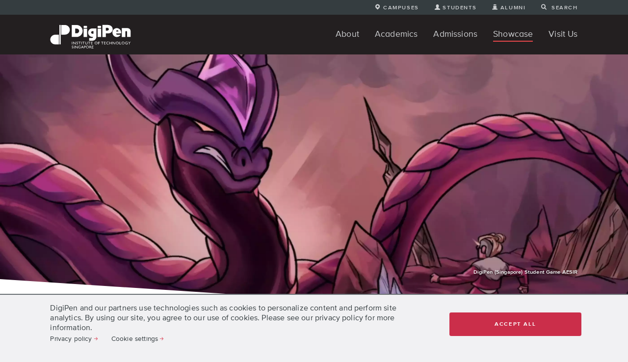

--- FILE ---
content_type: text/html; charset=UTF-8
request_url: https://www.digipen.edu.sg/showcase/student-games/aesir
body_size: 18874
content:
<!DOCTYPE html><html lang="en" dir="ltr" prefix="og: https://ogp.me/ns#"><head><meta charset="utf-8" /><meta name="description" content="Enter the immersive world of Norse mythology in this tower defense strategy game." /><link rel="canonical" href="https://www.digipen.edu.sg/showcase/student-games/aesir" /><meta name="robots" content="index, follow" /><meta property="og:site_name" content="DigiPen (Singapore)" /><meta property="og:type" content="website" /><meta property="og:url" content="https://www.digipen.edu.sg/showcase/student-games/aesir" /><meta property="og:title" content="Aesir" /><meta property="og:description" content="Enter the immersive world of Norse mythology in this tower defense strategy game." /><meta property="og:image" content="https://www.digipen.edu.sg/sites/default/files/public/img/games/04-social/digipen-singapore-student-game-aesir-og.jpg" /><meta property="og:image:width" content="1200" /><meta property="og:image:height" content="630" /><meta property="og:image:alt" content="A large dragon appears in front of an adventurer in a cave." /><meta name="twitter:card" content="summary" /><meta name="twitter:description" content="Enter the immersive world of Norse mythology in this tower defense strategy game." /><meta name="twitter:title" content="Aesir" /><meta name="twitter:image" content="https://www.digipen.edu.sg/sites/default/files/public/img/games/04-social/digipen-singapore-student-game-aesir-tw.jpg" /><meta name="twitter:image:alt" content="A large dragon appears in front of an adventurer in a cave." /><meta name="Generator" content="Drupal 10 (https://www.drupal.org)" /><meta name="MobileOptimized" content="width" /><meta name="HandheldFriendly" content="true" /><meta name="viewport" content="width=device-width, initial-scale=1.0" /><link rel="icon" href="/themes/custom/digipen_future/favicon.ico" type="image/vnd.microsoft.icon" /><link rel="alternate" hreflang="en" href="https://www.digipen.edu.sg/showcase/student-games/aesir" /><title>Aesir | DigiPen (Singapore)</title><link rel="stylesheet" media="all" href="/sites/default/files/assets/css/css_Z83ObddT8WdseAYe4RqQ2JqSF6Y51sbVPX-k5z0Nqds.css?delta=0&amp;language=en&amp;theme=digipen_future&amp;include=eJxljUEKwzAMBD9krCcFOZYTpXYUJLmNf98QSnvoZXcYFhY3PKcqmEkBfxx9VUmJNMxSRZOckKlgr34JeTAZfHozjeajkoXMCx-0T6V7VwKeZf-T9zQ0yowg1BLlWEQbul9f1g_SwrYC7-zBhjk1SGgUfByyKJcBXwpPppfBnbFJ7pXezY5RSw" /><link rel="stylesheet" media="all" href="/themes/custom/digipen_future/fonts/digipen_icons/style.css?t941c1" /><link rel="stylesheet" media="all" href="/sites/default/files/assets/css/css_kEg8nKmjAoiw_a4ybhzO-mKvnYviiWF1zlwe6yX2KJc.css?delta=2&amp;language=en&amp;theme=digipen_future&amp;include=eJxljUEKwzAMBD9krCcFOZYTpXYUJLmNf98QSnvoZXcYFhY3PKcqmEkBfxx9VUmJNMxSRZOckKlgr34JeTAZfHozjeajkoXMCx-0T6V7VwKeZf-T9zQ0yowg1BLlWEQbul9f1g_SwrYC7-zBhjk1SGgUfByyKJcBXwpPppfBnbFJ7pXezY5RSw" /><script type="application/json" data-drupal-selector="drupal-settings-json">{"path":{"baseUrl":"\/","pathPrefix":"","currentPath":"node\/2110","currentPathIsAdmin":false,"isFront":false,"currentLanguage":"en"},"pluralDelimiter":"\u0003","suppressDeprecationErrors":true,"ajaxPageState":{"libraries":"[base64]","theme":"digipen_future","theme_token":null},"ajaxTrustedUrl":[],"gtag":{"tagId":"","consentMode":true,"otherIds":[],"events":[],"additionalConfigInfo":[]},"gtm":{"tagId":null,"settings":{"data_layer":"dataLayer","include_classes":false,"allowlist_classes":"","blocklist_classes":"","include_environment":false,"environment_id":"","environment_token":""},"tagIds":["GTM-5SZV5LD"]},"ajaxLoader":{"markup":"\u003Cdiv class=\u0022ajax-throbber sk-chase\u0022\u003E\n              \u003Cdiv class=\u0022sk-chase-dot\u0022\u003E\u003C\/div\u003E\n              \u003Cdiv class=\u0022sk-chase-dot\u0022\u003E\u003C\/div\u003E\n              \u003Cdiv class=\u0022sk-chase-dot\u0022\u003E\u003C\/div\u003E\n              \u003Cdiv class=\u0022sk-chase-dot\u0022\u003E\u003C\/div\u003E\n              \u003Cdiv class=\u0022sk-chase-dot\u0022\u003E\u003C\/div\u003E\n              \u003Cdiv class=\u0022sk-chase-dot\u0022\u003E\u003C\/div\u003E\n            \u003C\/div\u003E","hideAjaxMessage":false,"alwaysFullscreen":false,"throbberPosition":"body"},"colorbox":{"opacity":"0.85","current":"{current} of {total}","previous":"\u00ab Prev","next":"Next \u00bb","close":"Close","maxWidth":"98%","maxHeight":"98%","fixed":true,"mobiledetect":false,"mobiledevicewidth":"480px"},"cookies":{"cookiesjsr":{"config":{"cookie":{"name":"cookiesjsr","expires":31536000000,"domain":"","sameSite":"Lax","secure":false},"library":{"libBasePath":"https:\/\/cdn.jsdelivr.net\/gh\/jfeltkamp\/cookiesjsr@1\/dist","libPath":"https:\/\/cdn.jsdelivr.net\/gh\/jfeltkamp\/cookiesjsr@1\/dist\/cookiesjsr.min.js","scrollLimit":0},"callback":{"method":"post","url":"\/cookies\/consent\/callback.json","headers":[]},"interface":{"openSettingsHash":"#editCookieSettings","showDenyAll":false,"denyAllOnLayerClose":false,"settingsAsLink":true,"availableLangs":["en"],"defaultLang":"en","groupConsent":false,"cookieDocs":false}},"services":{"functional":{"id":"functional","services":[{"key":"functional","type":"functional","name":"Required functional","info":{"value":"\u003Ctable\u003E\r\n\t\u003Cthead\u003E\r\n\t\t\u003Ctr\u003E\r\n\t\t\t\u003Cth width=\u002215%\u0022\u003ECookie name\u003C\/th\u003E\r\n\t\t\t\u003Cth width=\u002215%\u0022\u003EDefault expiration time\u003C\/th\u003E\r\n\t\t\t\u003Cth\u003EDescription\u003C\/th\u003E\r\n\t\t\u003C\/tr\u003E\r\n\t\u003C\/thead\u003E\r\n\t\u003Ctbody\u003E\r\n\t\t\u003Ctr\u003E\r\n\t\t\t\u003Ctd\u003ESSESS\u0026lt;ID\u0026gt;\u003C\/td\u003E\r\n\t\t\t\u003Ctd\u003E1 month\u003C\/td\u003E\r\n\t\t\t\u003Ctd\u003EIf you are logged in to this website, a session cookie is required to identify and connect your browser to your user account in the server backend of this website.\u003C\/td\u003E\r\n\t\t\u003C\/tr\u003E\r\n\t\t\u003Ctr\u003E\r\n\t\t\t\u003Ctd\u003Ecookiesjsr\u003C\/td\u003E\r\n\t\t\t\u003Ctd\u003E1 year\u003C\/td\u003E\r\n\t\t\t\u003Ctd\u003EWhen you visited this website for the first time, you were asked for your permission to use several services (including those from third parties) that require data to be saved in your browser (cookies, local storage). Your decisions about each service (allow, deny) are stored in this cookie and are reused each time you visit this website.\u003C\/td\u003E\r\n\t\t\u003C\/tr\u003E\r\n\t\u003C\/tbody\u003E\r\n\u003C\/table\u003E\r\n","format":"full_html"},"uri":"","needConsent":false}],"weight":1}},"translation":{"_core":{"default_config_hash":"r0JMDv27tTPrhzD4ypdLS0Jijl0-ccTUdlBkqvbAa8A"},"langcode":"en","bannerText":"DigiPen and our partners use technologies such as cookies to personalize content and perform site analytics. By using our site, you agree to our use of cookies. Please see our privacy policy for more information.","privacyPolicy":"Privacy policy","privacyUri":"\/privacy-and-cookie-policies","imprint":"Imprint","imprintUri":"","cookieDocs":"Cookie documentation","cookieDocsUri":"","officialWebsite":"Official website","denyAll":"Deny all","alwaysActive":"Always active","settings":"Cookie settings","acceptAll":"Accept all","requiredCookies":"Required cookies","cookieSettings":"Cookie settings","close":"Close","readMore":"Read more","allowed":"allowed","denied":"denied","settingsAllServices":"Settings for all services","saveSettings":"Save","default_langcode":"en","disclaimerText":"All cookie information is subject to change by the service providers. We update this information regularly.","disclaimerTextPosition":"above","processorDetailsLabel":"Processor Company Details","processorLabel":"Company","processorWebsiteUrlLabel":"Company Website","processorPrivacyPolicyUrlLabel":"Company Privacy Policy","processorCookiePolicyUrlLabel":"Company Cookie Policy","processorContactLabel":"Data Protection Contact Details","placeholderAcceptAllText":"Accept All Cookies","functional":{"title":"Functional","details":"Cookies are small text files that are placed by your browser on your device in order to store certain information. Using the information that is stored and returned, a website can recognize that you have previously accessed and visited it using the browser on your end device. We use this information to arrange and display the website optimally in accordance with your preferences. Within this process, only the cookie itself is identified on your device. Personal data is only stored following your express consent or where this is absolutely necessary to enable use the service provided by us and accessed by you."}}},"cookiesTexts":{"_core":{"default_config_hash":"r0JMDv27tTPrhzD4ypdLS0Jijl0-ccTUdlBkqvbAa8A"},"langcode":"en","bannerText":"DigiPen and our partners use technologies such as cookies to personalize content and perform site analytics. By using our site, you agree to our use of cookies. Please see our privacy policy for more information.","privacyPolicy":"Privacy policy","privacyUri":"\/node\/918","imprint":"Imprint","imprintUri":"","cookieDocs":"Cookie documentation","cookieDocsUri":"","officialWebsite":"Official website","denyAll":"Deny all","alwaysActive":"Always active","settings":"Cookie settings","acceptAll":"Accept all","requiredCookies":"Required cookies","cookieSettings":"Cookie settings","close":"Close","readMore":"Read more","allowed":"allowed","denied":"denied","settingsAllServices":"Settings for all services","saveSettings":"Save","default_langcode":"en","disclaimerText":"All cookie information is subject to change by the service providers. We update this information regularly.","disclaimerTextPosition":"above","processorDetailsLabel":"Processor Company Details","processorLabel":"Company","processorWebsiteUrlLabel":"Company Website","processorPrivacyPolicyUrlLabel":"Company Privacy Policy","processorCookiePolicyUrlLabel":"Company Cookie Policy","processorContactLabel":"Data Protection Contact Details","placeholderAcceptAllText":"Accept All Cookies"},"services":{"functional":{"uuid":"651edf35-cafc-408c-a971-d646f62e81fb","langcode":"en","status":true,"dependencies":[],"id":"functional","label":"Required functional","group":"functional","info":{"value":"\u003Ctable\u003E\r\n\t\u003Cthead\u003E\r\n\t\t\u003Ctr\u003E\r\n\t\t\t\u003Cth width=\u002215%\u0022\u003ECookie name\u003C\/th\u003E\r\n\t\t\t\u003Cth width=\u002215%\u0022\u003EDefault expiration time\u003C\/th\u003E\r\n\t\t\t\u003Cth\u003EDescription\u003C\/th\u003E\r\n\t\t\u003C\/tr\u003E\r\n\t\u003C\/thead\u003E\r\n\t\u003Ctbody\u003E\r\n\t\t\u003Ctr\u003E\r\n\t\t\t\u003Ctd\u003ESSESS\u0026lt;ID\u0026gt;\u003C\/td\u003E\r\n\t\t\t\u003Ctd\u003E1 month\u003C\/td\u003E\r\n\t\t\t\u003Ctd\u003EIf you are logged in to this website, a session cookie is required to identify and connect your browser to your user account in the server backend of this website.\u003C\/td\u003E\r\n\t\t\u003C\/tr\u003E\r\n\t\t\u003Ctr\u003E\r\n\t\t\t\u003Ctd\u003Ecookiesjsr\u003C\/td\u003E\r\n\t\t\t\u003Ctd\u003E1 year\u003C\/td\u003E\r\n\t\t\t\u003Ctd\u003EWhen you visited this website for the first time, you were asked for your permission to use several services (including those from third parties) that require data to be saved in your browser (cookies, local storage). Your decisions about each service (allow, deny) are stored in this cookie and are reused each time you visit this website.\u003C\/td\u003E\r\n\t\t\u003C\/tr\u003E\r\n\t\u003C\/tbody\u003E\r\n\u003C\/table\u003E\r\n","format":"full_html"},"consentRequired":false,"purpose":"","processor":"","processorContact":"","processorUrl":"","processorPrivacyPolicyUrl":"","processorCookiePolicyUrl":"","placeholderMainText":"This content is blocked because required functional cookies have not been accepted.","placeholderAcceptText":"Only accept required functional cookies"}},"groups":{"functional":{"uuid":"08d33458-be0a-4cf2-a39e-78901b445e6b","langcode":"en","status":true,"dependencies":[],"id":"functional","label":"Functional","weight":1,"title":"Functional","details":"Cookies are small text files that are placed by your browser on your device in order to store certain information. Using the information that is stored and returned, a website can recognize that you have previously accessed and visited it using the browser on your end device. We use this information to arrange and display the website optimally in accordance with your preferences. Within this process, only the cookie itself is identified on your device. Personal data is only stored following your express consent or where this is absolutely necessary to enable use the service provided by us and accessed by you."},"performance":{"uuid":"a68a263b-1441-419a-ada3-065de1433994","langcode":"en","status":true,"dependencies":[],"_core":{"default_config_hash":"Jv3uIJviBj7D282Qu1ZpEQwuOEb3lCcDvx-XVHeOJpw"},"id":"performance","label":"Performance","weight":30,"title":"Performance Cookies","details":"Performance cookies collect aggregated information about how our website is used. The purpose of this is to improve its attractiveness, content and functionality. These cookies help us to determine whether, how often and for how long particular sub-pages of our website are accessed and which content users are particularly interested in. Search terms, country, region and (where applicable) the city from which the website is accessed are also recorded, as is the proportion of mobile devices that are used to access the website. We use this information to compile statistical reports that help us tailor the content of our website to your needs and optimize our offer."},"social":{"uuid":"d270d9b4-083b-4523-bf9b-0e26f3ed131a","langcode":"en","status":true,"dependencies":[],"_core":{"default_config_hash":"vog2tbqqQHjVkue0anA0RwlzvOTPNTvP7_JjJxRMVAQ"},"id":"social","label":"Social Plugins","weight":20,"title":"Social Plugins","details":"Comments managers facilitate the filing of comments and fight against spam."},"tracking":{"uuid":"9cf24e2d-999f-4d40-91e5-d976344b91c0","langcode":"en","status":true,"dependencies":[],"_core":{"default_config_hash":"_gYDe3qoEc6L5uYR6zhu5V-3ARLlyis9gl1diq7Tnf4"},"id":"tracking","label":"Tracking","weight":10,"title":"Tracking cookies","details":"Marketing cookies come from external advertising companies (\u0022third-party cookies\u0022) and are used to collect information about the websites visited by the user. The purpose of this is to create and display target group-oriented content and advertising for the user."},"video":{"uuid":"ca1d7c83-c353-4ac8-bb7c-d622aa40cd52","langcode":"en","status":true,"dependencies":[],"_core":{"default_config_hash":"w1WnCmP2Xfgx24xbx5u9T27XLF_ZFw5R0MlO-eDDPpQ"},"id":"video","label":"Videos","weight":40,"title":"Video","details":"Video sharing services help to add rich media on the site and increase its visibility."}}},"views":{"ajax_path":"\/views\/ajax","ajaxViews":{"views_dom_id:5dfb3744d7dbd05d924d6b3b81dc57dc2726ff4e9a1541e56b73d03ade6edec4":{"view_name":"games","view_display_id":"related_games","view_args":"2110\/136\/all","view_path":"\/node\/2110","view_base_path":null,"view_dom_id":"5dfb3744d7dbd05d924d6b3b81dc57dc2726ff4e9a1541e56b73d03ade6edec4","pager_element":0}}},"superfish":{"superfish-main":{"id":"superfish-main","sf":{"delay":200,"animation":{"opacity":"show"},"speed":100,"autoArrows":false,"dropShadows":true},"plugins":{"smallscreen":{"cloneParent":0,"mode":"window_width"},"supposition":true}},"superfish-top-menu":{"id":"superfish-top-menu","sf":{"delay":300,"animation":{"opacity":"show"},"speed":"fast","autoArrows":false,"dropShadows":false},"plugins":{"smallscreen":{"cloneParent":0,"mode":"window_width"},"supposition":true}}},"csp":{"nonce":"7TUCY-mGGHB34f0knZ27yA"},"user":{"uid":0,"permissionsHash":"d69d9be77ecc028c29b92da2bffe208b46999898dd12be624a00e6a5ba83ca5e"}}</script><script src="/sites/default/files/assets/js/js_HFFbPaqCs3t2lEQS6aTgziPfFFa4ZD77CY-j-NndbXg.js?scope=header&amp;delta=0&amp;language=en&amp;theme=digipen_future&amp;include=[base64]"></script><script src="/modules/contrib/cookies/js/cookiesjsr.conf.js?v=10.5.4" defer></script><script src="//use.typekit.net/zbx2wnt.js"></script><script src="/modules/contrib/google_tag/js/gtag.js?t941c1"></script><script src="/modules/contrib/google_tag/js/gtm.js?t941c1"></script></head><body class="sidebar-accordion node-type-game location-singapore page-node-type-game"> <a href="#main-content" class="visually-hidden focusable"> Skip to main content </a> <noscript><iframe src="https://www.googletagmanager.com/ns.html?id=GTM-5SZV5LD"
height="0" width="0" style="display:none;visibility:hidden"></iframe></noscript><div class="dialog-off-canvas-main-canvas" data-off-canvas-main-canvas><div class="layout-container bodyWrapper pageContainer"><div class="page-top"> <nav id="mainNav" class="main-nav pageContainer"><div class="region region-top-navigation"><div class="inner"><div id="block-topmenu" class="block"><ul id="superfish-top-menu" class="menu sf-menu sf-top-menu sf-horizontal sf-style-none" role="menu" aria-label="Menu"><li id="top-menu-menu-link-content57e35b7f-b517-4312-aaca-775d36763178" class="sf-depth-1 menuparent sf-first"> <span class="menu-icon menu-icon-campus campus-link-item sf-depth-1 menuparent nolink">Campuses</span><ul><li id="top-menu-menu-link-content6f636ef7-282a-4514-b3e1-0cda9fd331d5" class="sf-depth-2 sf-no-children sf-first"> <a href="https://www.digipen.edu.sg/" class="sg-campus-link-item active sf-depth-2 sf-external" target="_blank">Singapore</a></li><li id="top-menu-menu-link-contentb0609a0b-da84-4ebc-8728-b44dabbd8fd7" class="sf-depth-2 sf-no-children"> <a href="https://www.digipen.es/" class="es-campus-link-item sf-depth-2 sf-external" target="_blank">Spain</a></li><li id="top-menu-menu-link-contentfc85fe9a-ae97-4104-a37f-318cf97d66b7" class="sf-depth-2 sf-no-children"> <a href="https://www.digipen.edu/" class="us-campus-link-item sf-depth-2 sf-external" target="_blank">United States</a></li></ul></li><li id="top-menu-menu-link-content5748a247-64bd-4514-b6e6-3c6bf9e0c1ee" class="sf-depth-1 menuparent"> <a href="/student-portal" class="menu-icon menu-icon-student main-nav-student-portal sf-depth-1 menuparent" target="_self">Students</a><ul><li id="top-menu-menu-link-contentce188624-cde9-466a-a9c2-ac9641f6c4ce" class="sf-depth-2 sf-no-children sf-first"> <a href="/student-portal/academics" class="sf-depth-2">Academics</a></li><li id="top-menu-menu-link-content0c50e680-9719-4d30-a324-eefdc5e12f41" class="sf-depth-2 sf-no-children"> <a href="/student-portal/events" target="_self" class="sf-depth-2">Events</a></li><li id="top-menu-menu-link-content8458dd29-f1ba-4353-a84f-f4efbdd54e15" class="sf-depth-2 sf-no-children"> <a href="/student-portal/student-services" target="_self" class="sf-depth-2">Student Services</a></li><li id="top-menu-menu-link-content31212cd9-5ca6-4853-b254-9cf03289643d" class="sf-depth-2 sf-no-children sf-last"> <a href="/student-portal/for-incoming-students" class="sf-depth-2">For Incoming Students</a></li></ul></li><li id="top-menu-menu-link-content7df398f1-f94e-45ce-85a5-0f1369f287fe" class="sf-depth-1 menuparent sf-last"> <a href="/alumni-portal" class="menu-icon menu-icon-alumni main-nav-alumni sf-depth-1 menuparent" target="_self">Alumni</a><ul><li id="top-menu-menu-link-contentbf845b67-1257-4061-8195-c30887559e1c" class="sf-depth-2 sf-no-children sf-first"> <a href="/alumni-portal/alumni-audit" target="_self" class="sf-depth-2">Alumni Audit</a></li><li id="top-menu-menu-link-contentf6358560-7349-43e5-93ab-37e09c321055" class="sf-depth-2 sf-no-children"> <a href="/alumni-portal/alumni-club" target="_self" class="sf-depth-2">Alumni Club</a></li><li id="top-menu-menu-link-contentf2698e2e-361e-4b05-ad40-3fdf4da71fa1" class="sf-depth-2 sf-no-children"> <a href="/alumni-portal/employment-updates" target="_self" class="sf-depth-2">Employment Updates</a></li><li id="top-menu-menu-link-contentf01be30e-49ed-43ac-98a6-d96e3238b681" class="sf-depth-2 sf-no-children sf-last"> <a href="/alumni-portal/jau-graduate-employment-survey" target="_self" class="sf-depth-2">JAU Graduate Employment Survey</a></li></ul></li></ul></div><div id="block-searchbartopnavigation" class="digipen-future-search block"><div><form method="get" action="/search" role="search"><label class="mock-link" for="top-nav-search-bar"><i title="site-search" class="icon icomoon icon-site-search margin-right-xxs" aria-hidden="true"></i><span class="text">Search</span></label><input type="text" id="top-nav-search-bar" name="addsearch" placeholder="Keyword Search" /></form></div></div></div></div><div class="region region-primary-navigation"><div class="inner"><div id="block-thedigipencurrentlogo" class="main-logo block"><div><div class="inner"><a href="/" title="Homepage"><svg version="1.1" xmlns="http://www.w3.org/2000/svg" xmlns:xlink="http://www.w3.org/1999/xlink" x="0px" y="0px" width="100%" viewBox="0 290.5 613.5 211" style="enable-background:new 0 290.5 613.5 211;" xml:space="preserve" aria-labelledby="logo_title" role="img" preserveAspectRatio="xMinYMin meet"><title id="logo_title">DigiPen Institute of Technology</title><g><g><path fill="#FFFFFF" d="M112.6,396.5c20.7,0,37.4-16.4,37.4-36.4c0-20.2-17.3-36.6-37.9-36.6H84.7v73	C84.7,396.5,112.6,396.5,112.6,396.5z"></path><path fill="#FFFFFF" d="M39.1,469.9c-20.7,0-37.4-16.4-37.4-36.4c0-20,17.3-36.6,37.9-36.6h27.2v73.1L39.1,469.9L39.1,469.9z"></path><rect x="70.9" y="323.3" fill="#FFFFFF" width="9.7" height="146.4"></rect><path fill="#FFFFFF" d="M387.1,342c0,2.4-2.6,4.4-5.6,4.4h-15.2c-3.1,0-5.6-2.1-5.6-4.4v-7.7c0-2.4,2.6-4.4,5.6-4.4h15.2	c3.1,0,5.6,2.1,5.6,4.4V342z"></path><rect x="360.8" y="351" fill="#FFFFFF" width="26.5" height="63.2"></rect><path fill="#FFFFFF" d="M280.7,342c0,2.4-2.6,4.4-5.6,4.4h-15.2c-3.1,0-5.6-2.1-5.6-4.4v-7.7c0-2.4,2.6-4.4,5.6-4.4H275	c3.1,0,5.6,2.1,5.6,4.4V342z"></path><rect x="254.4" y="351" fill="#FFFFFF" width="26.5" height="63.2"></rect><path fill="#FFFFFF" d="M470.1,339.2c-3.1-5.1-7.3-8.9-12.8-11.6c-5.5-2.7-11.6-4.3-18.6-4.3h-42v90.9h26.1v-27.3h18.3	c4.6,0,8.9-0.7,13.3-2.4c3.9-1.5,7.7-3.8,10.9-6.5c3.1-2.9,5.5-6.3,7.3-10.4c1.7-3.8,2.4-7.2,2.4-11.3	C474.4,349.6,473.1,344.2,470.1,339.2 M434.8,366H423v-21.2h11.6c6,0,10.9,4.8,10.9,10.6C445.7,361.3,440.8,366,434.8,366"></path><path fill="#FFFFFF" d="M607.2,357.7c-2.2-3.4-5.5-6-9.4-8c-4.3-1.9-8.9-2.7-14.4-2.7h-39.3v67.3h26.7v-37.8c0-4.8,2.1-7,6.5-7	s6.5,2.2,6.5,6.7v37.8h26.7v-44.8C610.4,365,609.4,360.9,607.2,357.7"></path><path fill="#FFFFFF" d="M538.5,387.1c0.5-2.2,0.5-4.4,0.5-6.3c0-18.6-14.9-33.7-33-33.7c-18.3,0-33,15.2-33,33.7s14.9,33.7,33,33.7	c12.5,0,23.2-7.2,29-17.3h-22.7c-5.8,0-10.6-1.5-10.6-7.3v-2.4L538.5,387.1L538.5,387.1L538.5,387.1z M501.4,373.2v-1.5	c0-4.8,3.8-8.5,8.4-8.5c4.6,0,8.4,3.8,8.4,8.4v1.7C518,373.2,501.4,373.2,501.4,373.2z"></path><path fill="#FFFFFF" d="M296.9,442.2h23.9c7.3,0,13.8-2.4,19.1-6.5c7.3-5.8,12-14.7,12-24.9v-61.2h-30.6c-4.8,0-9.2,0.7-13.2,2.4	c-3.9,1.5-7.5,3.8-10.4,6.5c-2.9,2.9-5.3,6.3-6.7,10.3c-1.7,3.9-2.4,8.2-2.4,12.6c0,5.6,1.5,11.1,4.4,15.9	c2.4,3.9,5.3,7.3,8.9,9.9c0.9,0.5,1.9,1.2,2.7,1.9c4.4,2.4,8.7,3.8,13.5,4.4h7.2v1.5c0,1.5-0.3,2.4-0.9,3.4	c-1.5,2.4-5.1,3.2-8.9,3.2h-18.5v21.2h-0.3V442.2z M321.8,369.8h7.3v19.8h-7.5c-5.5,0-10.3-4.4-10.3-10.1	C311.6,374.2,316.4,369.8,321.8,369.8"></path><path fill="#FFFFFF" d="M241,346.6c-4.3-7.2-9.9-12.6-16.9-16.7c-7.2-4.3-14.9-6.3-23.1-6.3H165v90.4h37.2c5.5,0,10.9-1.2,16.7-3.6	c5.6-2.4,10.6-5.6,14.7-9.7c4.4-4.3,7.5-9.1,10.1-14.5c2.4-5.5,3.4-11.3,3.4-17.3C247.4,360.9,245.1,353.6,241,346.6 M219,375.3	c-0.9,2.2-2.2,3.9-3.8,5.6c-1.5,1.5-3.4,2.7-5.6,3.6c-2.2,0.9-4.4,1.5-6.3,1.5h-12.8v-34.9h12.3c3.1,0,6,0.7,8.7,2.4	c2.7,1.5,5,3.6,6.5,6.3c1.7,2.7,2.4,5.5,2.4,8.5C220.4,371,219.8,373.4,219,375.3"></path><path fill="#FFFFFF" d="M165.5,449.8h2.9v20.2h-2.9V449.8z"></path><path fill="#FFFFFF" d="M191.3,449.8h2.7v20.2h-2.4l-13.5-15.5v15.5h-2.7v-20.2h2.4l13.7,15.7L191.3,449.8L191.3,449.8z"></path><path fill="#FFFFFF" d="M206,461.4l-2.2-1.5c-1.5-0.7-2.4-1.7-2.9-2.4c-0.5-0.7-0.9-1.7-0.9-2.7c0-1.5,0.5-2.9,1.7-3.8	c1-0.9,2.6-1.5,4.4-1.5s3.2,0.5,4.6,1.5v3.2c-1.5-1.5-3.1-2.2-4.8-2.2c-0.9,0-1.7,0.2-2.4,0.5c-0.5,0.5-0.9,1-0.9,1.7	c0,0.5,0.2,1.2,0.5,1.7c0.5,0.5,1.2,1,2.2,1.7l2.2,1.5c2.4,1.5,3.6,3.4,3.6,5.6c0,1.7-0.5,2.9-1.7,3.9c-1,1-2.4,1.5-4.4,1.5	s-3.8-0.5-5.5-1.9v-3.6c1.5,2.1,3.4,2.9,5.5,2.9c0.9,0,1.7-0.3,2.4-0.7c0.5-0.5,0.9-1,0.9-1.9C208.6,463.8,207.5,462.4,206,461.4z	"></path><path fill="#FFFFFF" d="M215.1,449.8H232v2.6h-7.2v17.6h-2.9v-17.4h-7L215.1,449.8L215.1,449.8z"></path><path fill="#FFFFFF" d="M237.3,449.8h2.9v20.2h-2.9V449.8z"></path><path fill="#FFFFFF" d="M245.3,449.8h17.1v2.6h-7.2v17.6h-2.9v-17.4h-7V449.8z"></path><path fill="#FFFFFF" d="M281.5,449.8h2.9v11.4c0,1.5-0.2,2.7-0.3,3.4c-0.2,0.7-0.5,1.5-0.7,2.1c-0.3,0.5-0.7,0.9-1.2,1.5	c-1.5,1.5-3.6,2.1-6.3,2.1c-2.7,0-4.8-0.5-6.3-2.1c-0.5-0.5-0.9-0.9-1.2-1.5c-0.3-0.5-0.5-1.2-0.7-2.1c-0.2-0.7-0.3-2.1-0.3-3.4	v-11.3h2.9v11.4c0,1.9,0.2,3.2,0.5,3.9c0.5,0.7,1,1.5,2.1,1.9c0.9,0.5,2.1,0.5,3.1,0.5c1.7,0,3.1-0.5,4.3-1.5	c0.5-0.5,0.9-1,1.2-1.7c0.3-0.5,0.3-1.9,0.3-3.4L281.5,449.8L281.5,449.8z"></path><path fill="#FFFFFF" d="M289,449.8H306v2.6h-7.2v17.6h-2.9v-17.4h-7L289,449.8L289,449.8z"></path><path fill="#FFFFFF" d="M311.1,449.8h11.4v2.6H314v6.2h8.4v2.6H314v6.3h8.7v2.6h-11.6V449.8L311.1,449.8z"></path><path fill="#FFFFFF" d="M349,449.6c3.1,0,5.6,0.9,7.9,2.9c2.2,2.1,3.1,4.4,3.1,7.3s-1,5.5-3.1,7.3c-2.2,2.1-4.8,2.9-8,2.9	c-3.1,0-5.5-0.9-7.7-2.9c-2.1-2.1-3.1-4.4-3.1-7.3c0-3.1,1-5.5,3.1-7.5C343.2,450.4,345.9,449.6,349,449.6z M349,452.3	c-2.4,0-4.3,0.7-5.6,2.2c-1.5,1.5-2.4,3.2-2.4,5.5s0.7,3.9,2.4,5.5c1.7,1.5,3.4,2.2,5.5,2.2c2.4,0,4.3-0.7,5.6-2.2	c1.5-1.5,2.4-3.4,2.4-5.5c0-2.1-0.7-3.9-2.4-5.5C353.1,453,351.2,452.3,349,452.3z"></path><path fill="#FFFFFF" d="M365.8,449.8h10.8v2.6h-7.9v5.6h7.9v2.6h-7.9v9.4h-2.9V449.8z"></path><path fill="#FFFFFF" d="M387.5,449.8h16.9v2.6h-7.2v17.6h-2.9v-17.4h-6.8V449.8z"></path><path fill="#FFFFFF" d="M409.7,449.8h11.4v2.6h-8.5v6.2h8.4v2.6h-8.4v6.3h8.7v2.6h-11.6V449.8L409.7,449.8z"></path><path fill="#FFFFFF" d="M444.2,465.3v3.2c-2.2,1.2-4.6,1.7-7.3,1.7c-2.4,0-4.3-0.5-5.6-1.5c-1.5-0.9-2.7-2.2-3.6-3.6	c-0.9-1.5-1.5-3.4-1.5-5.3c0-2.9,1-5.5,3.1-7.3c2.2-2.1,4.6-3.1,7.9-3.1c2.2,0,4.4,0.5,7.2,1.7v3.1c-2.4-1.5-4.6-2.1-7-2.1	s-4.4,0.7-5.8,2.2c-1.5,1.5-2.4,3.2-2.4,5.5s0.7,3.9,2.4,5.5c1.5,1.5,3.4,2.2,5.8,2.2S441.8,466.9,444.2,465.3z"></path><path fill="#FFFFFF" d="M464.5,449.8h2.9v20.2h-2.9v-8.7h-11.4v8.7h-2.9v-20.2h2.9v8.7h11.3L464.5,449.8L464.5,449.8z"></path><path fill="#FFFFFF" d="M490.3,449.8h2.7v20.2h-2.4l-13.5-15.5v15.5h-2.7v-20.2h2.4l13.7,15.7v-15.7H490.3z"></path><path fill="#FFFFFF" d="M509.8,449.6c3.1,0,5.6,0.9,7.9,2.9c2.2,2.1,3.1,4.4,3.1,7.3s-1,5.5-3.1,7.3c-2.2,2.1-4.8,2.9-8,2.9	c-3.1,0-5.5-0.9-7.7-2.9c-2.1-2.1-3.1-4.4-3.1-7.3c0-3.1,1-5.5,3.1-7.5C504,450.4,506.5,449.6,509.8,449.6z M509.8,452.3	c-2.4,0-4.3,0.7-5.6,2.2c-1.5,1.5-2.4,3.2-2.4,5.5s0.7,3.9,2.4,5.5c1.7,1.5,3.4,2.2,5.5,2.2c2.4,0,4.3-0.7,5.6-2.2	c1.5-1.5,2.4-3.4,2.4-5.5c0-2.1-0.7-3.9-2.4-5.5C514.1,453,512.2,452.3,509.8,452.3z"></path><path fill="#FFFFFF" d="M526.7,449.8h2.9v17.4h9.1v2.6h-12V449.8L526.7,449.8z"></path><path fill="#FFFFFF" d="M553.5,449.6c3.1,0,5.6,0.9,7.9,2.9c2.2,2.1,3.1,4.4,3.1,7.3s-1,5.5-3.1,7.3c-2.2,2.1-4.8,2.9-8,2.9	c-3.1,0-5.5-0.9-7.7-2.9c-2.1-2.1-3.1-4.4-3.1-7.3c0-3.1,1-5.5,3.1-7.5C547.9,450.4,550.5,449.6,553.5,449.6z M553.7,452.3	c-2.4,0-4.3,0.7-5.6,2.2c-1.5,1.5-2.4,3.2-2.4,5.5s0.7,3.9,2.4,5.5s3.4,2.2,5.5,2.2c2.4,0,4.3-0.7,5.6-2.2	c1.5-1.5,2.4-3.4,2.4-5.5c0-2.1-0.7-3.9-2.4-5.5C557.8,453,555.9,452.3,553.7,452.3z"></path><path fill="#FFFFFF" d="M581.4,460h6.7v8.5c-2.4,1-5,1.7-7.3,1.7c-3.4,0-6-0.9-8-2.9c-2.1-2.1-3.1-4.4-3.1-7.3c0-3.1,1-5.5,3.1-7.5	c2.1-2.1,4.6-3.1,7.9-3.1c1,0,2.2,0.2,3.2,0.3c1,0.3,2.4,0.7,3.8,1.5v2.9c-2.4-1.5-4.8-2.2-7.3-2.2c-2.2,0-3.9,0.7-5.5,2.4	c-1.5,1.5-2.4,3.4-2.4,5.5c0,2.4,0.7,4.3,2.4,5.6c1.7,1.4,3.4,2.2,5.8,2.2c1.2,0,2.6-0.3,4.3-0.7l0.3-0.2v-4.3h-3.8V460L581.4,460	z"></path><path fill="#FFFFFF" d="M607,449.8h3.4l-7.5,9.4v10.8H600v-10.8l-7.5-9.4h3.4l5.5,7L607,449.8z"></path></g><g><path fill="#FFFFFF" d="M171,491.6l-2.2-1.5c-1.5-0.7-2.4-1.7-2.9-2.4c-0.5-0.7-0.9-1.7-0.9-2.7c0-1.5,0.5-2.9,1.7-3.8	c1-0.9,2.4-1.5,4.4-1.5c1.7,0,3.2,0.5,4.6,1.5v3.2c-1.5-1.5-3.1-2.2-4.6-2.2c-0.9,0-1.7,0.2-2.4,0.5c-0.5,0.5-0.9,0.9-0.9,1.7	c0,0.5,0.2,1.2,0.5,1.7c0.5,0.5,1.2,1,2.2,1.7l2.2,1.2c2.4,1.5,3.6,3.4,3.6,5.5c0,1.5-0.5,2.9-1.7,3.9c-1,1-2.4,1.5-4.3,1.5	c-2.1,0-3.8-0.5-5.5-1.9v-3.6c1.5,2.1,3.4,2.9,5.5,2.9c0.9,0,1.7-0.3,2.4-0.7c0.5-0.5,0.9-1,0.9-1.9	C173.7,494,172.9,492.6,171,491.6z"></path><path fill="#FFFFFF" d="M181.6,480h2.9v20.2h-2.9V480z"></path><path fill="#FFFFFF" d="M206.4,480h2.7v20.2h-2.4l-13.5-15.5v15.5h-2.7V480h2.4l13.5,15.7V480L206.4,480z"></path><path fill="#FFFFFF" d="M225.1,489.9h6.7v8.5c-2.4,1-5,1.7-7.3,1.7c-3.4,0-6-0.9-8-2.9c-2.1-2.1-2.9-4.4-2.9-7.3c0-3.1,1-5.5,3.1-7.5	c2.1-2.1,4.6-2.9,7.9-2.9c1,0,2.2,0.2,3.2,0.3c1,0.3,2.4,0.7,3.8,1.5v2.9c-2.4-1.5-4.8-2.2-7.3-2.2c-2.2,0-3.9,0.7-5.5,2.4	c-1.5,1.7-2.4,3.4-2.4,5.5c0,2.4,0.7,4.3,2.4,5.5c1.5,1.5,3.4,2.2,5.8,2.2c1.2,0,2.4-0.3,4.3-0.7l0.3-0.2v-4.3h-3.8L225.1,489.9	L225.1,489.9z"></path><path fill="#FFFFFF" d="M243.4,479.8h2.1l9.1,20.2h-2.9l-2.6-6h-8.5l-2.4,6h-2.9L243.4,479.8z M247.5,491.5l-3.2-7.3l-3.1,7.3H247.5z	"></path><path fill="#FFFFFF" d="M257.6,500v-20.2h6.3c1.9,0,3.4,0.5,4.6,1.5c1,1,1.7,2.4,1.7,4.3c0,1.2-0.3,2.2-0.9,3.1	c-0.5,0.9-1.5,1.5-2.4,2.1c-1,0.5-2.4,0.5-4.4,0.5h-2.2v8.7H257.6L257.6,500z M263.4,482.4h-2.9v6.3h3.2c1.2,0,2.2-0.3,2.7-0.7	c0.5-0.5,0.9-1.5,0.9-2.4C267.2,483.4,266.1,482.4,263.4,482.4z"></path><path fill="#FFFFFF" d="M283.1,479.7c3.1,0,5.6,0.9,7.9,2.9c2.1,2.1,3.1,4.4,3.1,7.3c0,2.9-1,5.5-3.1,7.3c-2.2,2.1-4.8,2.9-7.9,2.9	c-3.1,0-5.5-0.9-7.5-2.9c-2.1-2.1-3.1-4.4-3.1-7.3c0-3.1,1-5.5,3.1-7.5C277.4,480.5,280,479.7,283.1,479.7z M283.2,482.4	c-2.4,0-4.3,0.7-5.6,2.2c-1.5,1.5-2.2,3.2-2.2,5.5s0.7,3.9,2.4,5.5c1.7,1.5,3.4,2.2,5.5,2.2c2.4,0,4.3-0.7,5.6-2.2	c1.5-1.5,2.4-3.2,2.4-5.5c0-2.2-0.7-3.9-2.4-5.5C287.3,483.1,285.5,482.4,283.2,482.4z"></path><path fill="#FFFFFF" d="M298.1,500v-20.2h5.1c2.1,0,3.6,0.5,5,1.5c1.2,1,1.9,2.4,1.9,4.3c0,1.2-0.3,2.2-0.9,3.1	c-0.5,0.9-1.5,1.5-2.4,1.9c0.5,0.5,1.2,1,1.9,1.7c0.5,0.7,1.5,2.1,2.6,3.8c0.7,1,1.2,2.1,1.7,2.6l1,1.5h-3.6l-0.9-1.5	c0,0-0.2-0.2-0.2-0.3l-0.5-0.7l-0.9-1.5l-0.9-1.5c-0.5-0.7-1-1.5-1.7-2.1c-0.5-0.5-0.9-0.7-1.5-1c-0.5-0.2-1-0.3-2.1-0.3h-0.7v8.7	L298.1,500L298.1,500L298.1,500z M301.7,482.4h-0.9v6.3h1c1.5,0,2.4-0.2,3.1-0.3c0.5-0.3,0.9-0.5,1.2-1c0.3-0.5,0.5-1,0.5-1.7	c0-0.5-0.2-1.2-0.5-1.7s-0.7-0.9-1.5-1C304.2,482.4,303.1,482.4,301.7,482.4z"></path><path fill="#FFFFFF" d="M317.4,480h11.3v2.6h-8.5v6.2h8.4v2.6h-8.4v6.3h8.7v2.6h-11.6L317.4,480L317.4,480z"></path></g></g></svg></a></div></div></div><div id="block-mobilemenutoggle" class="mobile-menu-toggle block"><div><button class="hamburger hamburger--spin" id="mobileMenuToggleButton" type="button" aria-label="Toggle main navigation"> <span class="sr-only"><?=t("Toggle the mobile menu opened and closed");?></span> <span class="hamburger-box"> <span class="hamburger-inner"></span> </span></button></div></div><div id="block-mainnavigation" class="main-menu block"><ul id="superfish-main" class="menu sf-menu sf-main sf-horizontal sf-style-none" role="menu" aria-label="Menu"><li id="main-menu-link-content2503cda3-9705-4596-b00c-b1598ea32d04" class="sf-depth-1 menuparent sf-first"> <a href="/about" class="sf-depth-1 menuparent">About</a><ul><li id="main-menu-link-content05126758-311f-42bb-b52d-a35d756b4b52" class="sf-depth-2 sf-no-children sf-first"> <a href="/about/our-history" class="sf-depth-2">Our History</a></li><li id="main-menu-link-content0f19a5f1-dacc-4784-8ef5-0b72727be174" class="sf-depth-2 sf-no-children"> <a href="/about/the-digipen-difference" class="sf-depth-2">The DigiPen Difference</a></li><li id="main-menu-link-content129b31cb-4e6e-43c8-93fd-9693620de480" class="sf-depth-2 sf-no-children"> <a href="/about/alumni-testimonials" class="sf-depth-2">Alumni Testimonials</a></li><li id="main-menu-link-contentc6b45bbb-991a-4d60-b06b-678ac37ab699" class="sf-depth-2 sf-no-children"> <a href="/about/student-achievements" class="sf-depth-2">Student Achievements</a></li><li id="main-menu-link-content59a2cbbf-171c-42ff-8f76-f8c2f8a43db3" class="sf-depth-2 sf-no-children"> <a href="/about/our-faculty" class="sf-depth-2">Our Faculty</a></li><li id="main-menu-link-contentf58f5d9f-0d3c-4bd0-acb6-974a479f1729" class="sf-depth-2 sf-no-children"> <a href="/about/about-the-campus" class="sf-depth-2">About the Campus</a></li><li id="main-menu-link-content13c5262a-47b9-4d6d-a4f4-c7ffc1e3729a" class="sf-depth-2 sf-no-children sf-last"> <a href="/about/request-information" class="emphasized sf-depth-2">Request Information</a></li></ul></li><li id="main-menu-link-contenta7adde0e-4a34-4fb0-9b14-3985ee032d22" class="sf-depth-1 menuparent"> <a href="/academics" class="sf-depth-1 menuparent">Academics</a><ul><li id="main-menu-link-contenteb9ae9df-bfce-4186-8cbf-a634a2c5ba06" class="sf-depth-2 sf-no-children sf-first"> <a href="/academics/art-and-design-degrees" class="sf-depth-2">Art and Design Degrees</a></li><li id="main-menu-link-contenta49e95e1-dfdf-4a86-acb1-1c76df79f7ba" class="sf-depth-2 sf-no-children"> <a href="/academics/computer-science-degrees" class="sf-depth-2">Computer Science Degrees</a></li><li id="main-menu-link-contente5d2693f-e29e-49a1-b270-d66f137de09e" class="sf-depth-2 sf-no-children"> <a href="/academics/continuing-education" class="sf-depth-2">Continuing Education</a></li><li id="main-menu-link-content3fc7625f-6e00-4efc-a7fd-eae41eb1122d" class="sf-depth-2 sf-no-children"> <a href="/academics/youth-programs" class="sf-depth-2">Youth Programs</a></li><li id="main-menu-link-contentf5db2dd1-f3d3-4f8e-9675-3b4d44d40b07" class="sf-depth-2 sf-no-children"> <a href="/academics/degrees-with-name-changes" class="hide-from-main-menu sf-depth-2">Degrees with Name Changes</a></li></ul></li><li id="main-menu-link-content7a30b4c4-b502-4b0e-8f57-2b6413ebf815" class="sf-depth-1 menuparent"> <a href="/admissions" class="sf-depth-1 menuparent">Admissions</a><ul><li id="main-menu-link-content8ac9bc06-dff7-4e6c-977b-85e05f77b5d9" class="sf-depth-2 sf-no-children sf-first"> <a href="/admissions/undergraduate-degree-programs" class="sf-depth-2">Undergraduate Degree Programs</a></li><li id="main-menu-link-contenta868e9ff-38eb-4c35-a96c-c0c3282cb390" class="sf-depth-2 sf-no-children sf-last"> <a href="/admissions/apply-online" class="emphasized sf-depth-2" target="_self">Apply Online</a></li></ul></li><li id="main-menu-link-contenta3f4b251-9d4e-44e6-ad62-b56f6340b4f8" class="active-trail sf-depth-1 menuparent"> <a href="/showcase" class="sf-depth-1 menuparent">Showcase</a><ul><li id="main-menu-link-content636d7530-a365-40ec-85b7-4e752081923f" class="sf-depth-2 sf-no-children sf-first"> <a href="/showcase/student-3d-projects" class="sf-depth-2">Student 3D Projects</a></li><li id="main-menu-link-contentdf40d955-9284-4cfb-a8f5-7abc04538a8d" class="sf-depth-2 sf-no-children"> <a href="/showcase/student-animations" class="sf-depth-2">Student Animations</a></li><li id="main-menu-link-contentda4ced62-c167-4494-b0df-6bdbb88a6720" class="sf-depth-2 sf-no-children"> <a href="/showcase/student-art" class="sf-depth-2">Student Art</a></li><li id="main-menu-link-content1968fee2-10f1-464a-a419-fe2ec2f67a12" class="sf-depth-2 sf-no-children"> <a href="/showcase/student-engineering-projects" class="sf-depth-2">Student Engineering Projects</a></li><li id="main-menu-link-content12b6a046-3702-4572-8cba-72f28649ff25" class="active-trail sf-depth-2 sf-no-children"> <a href="/showcase/student-games" class="sf-depth-2">Student Games</a></li><li id="main-menu-link-contente6a32d03-b428-4cd2-a3d4-52f256bdbdc2" class="sf-depth-2 sf-no-children"> <a href="/showcase/unique-student-projects" class="sf-depth-2">Unique Projects</a></li><li id="main-menu-link-contenta8928a3d-29f2-42eb-8712-2f406df78875" class="sf-depth-2 sf-no-children sf-last"> <a href="/showcase/news" class="sf-depth-2">News</a></li></ul></li><li id="main-menu-link-content3b590553-774a-43e4-b6db-05d33d56ea1f" class="sf-depth-1 menuparent"> <a href="/visit-us" class="sf-depth-1 menuparent">Visit Us</a><ul><li id="main-menu-link-contentdb23cb62-b396-47fe-92c4-742f93727264" class="sf-depth-2 sf-no-children sf-first"> <a href="/visit-us/for-prospective-undergraduate-students" class="sf-depth-2">For Prospective Undergraduate Students</a></li><li id="main-menu-link-content47904d26-a425-4ca4-b59e-7401302010c7" class="sf-depth-2 sf-no-children sf-last"> <a href="/visit-us/directions-and-parking" class="sf-depth-2">Directions and Parking</a></li></ul></li><li id="main-menu-link-content2d441966-42d7-48ea-8f14-5b9eb5e74881" class="sf-depth-1 menuparent"> <a href="/student-portal" class="hide-from-main-menu sf-depth-1 menuparent" target="_self">Student Portal</a><ul><li id="main-menu-link-contentc79831de-5752-4303-83c0-265a53ab911d" class="sf-depth-2 sf-no-children sf-first"> <a href="/student-portal/academics" class="sf-depth-2">Academics</a></li><li id="main-menu-link-content829ce557-20be-4da6-9e42-d7697dbff422" class="sf-depth-2 sf-no-children"> <a href="/student-portal/events" class="sf-depth-2">Events</a></li><li id="main-menu-link-contentc5b30469-6688-49c8-826b-d9232a9034b0" class="sf-depth-2 sf-no-children"> <a href="/student-portal/student-services" class="sf-depth-2">Student Services</a></li><li id="main-menu-link-content9b3e9c6a-560f-465d-b267-111e20058ed8" class="sf-depth-2 sf-no-children sf-last"> <a href="/student-portal/for-incoming-students" class="sf-depth-2">For Incoming Students</a></li></ul></li><li id="main-menu-link-content5283ef53-7ae1-46c2-91e0-a0425576dc1e" class="sf-depth-1 menuparent"> <a href="/alumni-portal" class="hide-from-main-menu sf-depth-1 menuparent" target="_self">Alumni</a><ul><li id="main-menu-link-content51dffca6-a232-4f90-bf90-3b517f2a092e" class="sf-depth-2 sf-no-children sf-first"> <a href="/alumni-portal/alumni-audit" class="sf-depth-2">Alumni Audit</a></li><li id="main-menu-link-content909de54e-1eaf-4dc5-9e33-f7d0a186f017" class="sf-depth-2 sf-no-children"> <a href="/alumni-portal/alumni-club" class="sf-depth-2">Alumni Club</a></li><li id="main-menu-link-content2b74d84e-c043-475a-a633-72d357530bb7" class="sf-depth-2 sf-no-children"> <a href="/alumni-portal/employment-updates" class="sf-depth-2">Employment Updates</a></li><li id="main-menu-link-contenta5631ab4-228d-4c5c-a6f6-5f4803a98b78" class="sf-depth-2 sf-no-children sf-last"> <a href="/alumni-portal/jau-graduate-employment-survey" class="sf-depth-2">JAU Graduate Employment Survey</a></li></ul></li><li id="main-menu-link-content013b12f7-0ef8-4117-a4ea-13454d1aa7bd" class="sf-depth-1 menuparent"> <span class="hide-from-main-menu main-nav-campuses sf-depth-1 menuparent nolink">Campuses</span><ul><li id="main-menu-link-contentf03f37a6-43e7-4245-bf18-2a8c4579974f" class="sf-depth-2 sf-no-children sf-first"> <a href="https://www.digipen.edu/" class="sf-depth-2 sf-external" target="_blank">United States</a></li><li id="main-menu-link-content61831a69-8575-4336-885b-c615dd6f1260" class="sf-depth-2 sf-no-children"> <a href="https://www.digipen.edu.sg/" class="sf-depth-2 sf-external" target="_blank">Singapore</a></li><li id="main-menu-link-content0cbc5247-cc01-4761-98eb-1c17c5e0fb05" class="sf-depth-2 sf-no-children"> <a href="https://www.digipen.es/" class="sf-depth-2 sf-external" target="_blank">Spain</a></li></ul></li></ul></div></div></div><div class="region region-mobile-menu"><div class="inner"><div id="block-searchformmobilenavigation" class="mobile-site-search block"><div><form method="get" action="/search" role="search"><label class="mock-link" for="mobile-site-search-field"><i title="site-search" class="icon icomoon icon-site-search" aria-hidden="true"></i><span class="text">Search</span></label><input type="text" id="mobile-site-search-field" name="addsearch" placeholder="What are you looking for?" /></form></div></div><nav role="navigation" aria-labelledby="block-mainnavigation-mobile-menu" id="block-mainnavigation-mobile" class="main-menu-mobile block"><h2 class="visually-hidden" id="block-mainnavigation-mobile-menu">Main navigation</h2><ul class="menu"><li class="click_open level-1 menu-item menu-item--expanded"> <a href="/about" data-drupal-link-system-path="node/928">About</a><ul class="menu"><li class="menu-item"> <a href="/about/our-history" data-drupal-link-system-path="node/954">Our History</a></li><li class="menu-item"> <a href="/about/the-digipen-difference" data-drupal-link-system-path="node/955">The DigiPen Difference</a></li><li class="menu-item"> <a href="/about/alumni-testimonials" data-drupal-link-system-path="node/1677">Alumni Testimonials</a></li><li class="menu-item"> <a href="/about/student-achievements" data-drupal-link-system-path="node/956">Student Achievements</a></li><li class="menu-item menu-item--expanded"> <a href="/about/our-faculty" data-drupal-link-system-path="node/930">Our Faculty</a><ul class="menu"><li class="menu-item"> <a href="/about/our-faculty/computer-science" data-drupal-link-system-path="taxonomy/term/156">Computer Science</a></li><li class="menu-item"> <a href="/about/our-faculty/game-software-design-and-production" data-drupal-link-system-path="taxonomy/term/199">Game Software Design and Production</a></li><li class="menu-item"> <a href="/about/our-faculty/digital-arts" data-drupal-link-system-path="taxonomy/term/196">Digital Arts</a></li><li class="menu-item"> <a href="/about/our-faculty/electrical-and-computer-engineering" data-drupal-link-system-path="taxonomy/term/197">Electrical and Computer Engineering</a></li><li class="menu-item"> <a href="/about/our-faculty/fine-arts-and-animation" data-drupal-link-system-path="taxonomy/term/198">Fine Arts and Animation</a></li><li class="menu-item"> <a href="/about/our-faculty/humanities-and-social-sciences" data-drupal-link-system-path="taxonomy/term/201">Humanities and Social Sciences</a></li><li class="menu-item"> <a href="/about/our-faculty/mathematics-and-physics" data-drupal-link-system-path="taxonomy/term/200">Mathematics and Physics</a></li><li class="menu-item"> <a href="/about/our-faculty/music-and-sound-design" data-drupal-link-system-path="taxonomy/term/202">Music and Sound Design</a></li></ul></li><li class="menu-item"> <a href="/about/about-the-campus" data-drupal-link-system-path="node/957">About the Campus</a></li><li class="hide-in-sidebar menu-item"> <a href="/about/request-information" class="emphasized" data-drupal-link-system-path="node/2082">Request Information</a></li></ul></li><li class="click_open level-1 menu-item menu-item--expanded"> <a href="/academics" data-drupal-link-system-path="node/1055">Academics</a><ul class="menu"><li class="menu-item menu-item--expanded"> <a href="/academics/art-and-design-degrees" data-drupal-link-system-path="node/1146">Art and Design Degrees</a><ul class="menu"><li class="menu-item menu-item--collapsed"> <a href="/academics/art-and-design-degrees/ba-in-user-experience-and-game-design" data-drupal-link-system-path="node/1747">BA in User Experience and Game Design</a></li><li class="menu-item menu-item--collapsed"> <a href="/academics/art-and-design-degrees/bfa-in-digital-art-and-animation" data-drupal-link-system-path="node/958">BFA in Digital Art and Animation</a></li></ul></li><li class="menu-item menu-item--expanded"> <a href="/academics/computer-science-degrees" data-drupal-link-system-path="node/1147">Computer Science Degrees</a><ul class="menu"><li class="menu-item menu-item--collapsed"> <a href="/academics/computer-science-degrees/bs-in-computer-science-in-interactive-media-and-game-development" data-drupal-link-system-path="node/1748">BS in Computer Science in Interactive Media and Game Development</a></li><li class="menu-item menu-item--collapsed"> <a href="/academics/computer-science-degrees/bs-in-computer-science-in-real-time-interactive-simulation" data-drupal-link-system-path="node/959">BS in Computer Science in Real-Time Interactive Simulation</a></li><li class="menu-item menu-item--collapsed"> <a href="/academics/computer-science-degrees/bs-in-computer-science-and-game-design" data-drupal-link-system-path="node/1150">BS in Computer Science and Game Design</a></li></ul></li><li class="menu-item menu-item--collapsed"> <a href="/academics/continuing-education" data-drupal-link-system-path="node/966">Continuing Education</a></li><li class="menu-item menu-item--collapsed"> <a href="/academics/youth-programs" data-drupal-link-system-path="node/1343">Youth Programs</a></li><li class="menu-item menu-item--collapsed"> <a href="/academics/degrees-with-name-changes" class="hide-from-main-menu" data-drupal-link-system-path="node/1975">Degrees with Name Changes</a></li></ul></li><li class="click_open level-1 menu-item menu-item--expanded"> <a href="/admissions" data-drupal-link-system-path="node/1054">Admissions</a><ul class="menu"><li class="menu-item menu-item--collapsed"> <a href="/admissions/undergraduate-degree-programs" data-drupal-link-system-path="node/1756">Undergraduate Degree Programs</a></li><li class="menu-item"> <a href="/admissions/apply-online" class="emphasized" target="_self" data-drupal-link-system-path="node/1746">Apply Online</a></li></ul></li><li class="click_open level-1 menu-item menu-item--expanded menu-item--active-trail"> <a href="/showcase" data-drupal-link-system-path="node/929">Showcase</a><ul class="menu"><li class="menu-item"> <a href="/showcase/student-3d-projects" data-drupal-link-system-path="node/3798">Student 3D Projects</a></li><li class="menu-item"> <a href="/showcase/student-animations" data-drupal-link-system-path="node/162">Student Animations</a></li><li class="menu-item"> <a href="/showcase/student-art" data-drupal-link-system-path="node/163">Student Art</a></li><li class="menu-item"> <a href="/showcase/student-engineering-projects" data-drupal-link-system-path="node/2087">Student Engineering Projects</a></li><li class="menu-item menu-item--active-trail"> <a href="/showcase/student-games" data-drupal-link-system-path="node/158">Student Games</a></li><li class="menu-item"> <a href="/showcase/unique-student-projects" data-drupal-link-system-path="node/1882">Unique Projects</a></li><li class="menu-item"> <a href="/showcase/news" data-drupal-link-system-path="node/927">News</a></li></ul></li><li class="click_open level-1 menu-item menu-item--expanded"> <a href="/visit-us" data-drupal-link-system-path="node/1056">Visit Us</a><ul class="menu"><li class="menu-item menu-item--collapsed"> <a href="/visit-us/for-prospective-undergraduate-students" data-drupal-link-system-path="node/971">For Prospective Undergraduate Students</a></li><li class="menu-item"> <a href="/visit-us/directions-and-parking" data-drupal-link-system-path="node/1164">Directions and Parking</a></li></ul></li><li class="click_open level-1 menu-item menu-item--expanded"> <a href="/student-portal" class="hide-from-main-menu" target="_self" data-drupal-link-system-path="node/1344">Student Portal</a><ul class="menu"><li class="menu-item menu-item--expanded"> <a href="/student-portal/academics" data-drupal-link-system-path="node/1345">Academics</a><ul class="menu"><li class="menu-item"> <a href="/student-portal/academics/course-catalogs" data-drupal-link-system-path="node/1433">Course Catalogs</a></li><li class="menu-item"> <a href="/student-portal/academics/change-of-major" data-drupal-link-system-path="node/1346">Change of Major</a></li><li class="menu-item menu-item--collapsed"> <a href="/student-portal/academics/overseas-immersion-programme" data-drupal-link-system-path="node/1347">Overseas Immersion Programme (OIP)</a></li></ul></li><li class="menu-item menu-item--expanded"> <a href="/student-portal/events" data-drupal-link-system-path="node/1356">Events</a><ul class="menu"><li class="menu-item"> <a href="/student-portal/events/career-fair" data-drupal-link-system-path="node/1357">Career Fair</a></li><li class="menu-item"> <a href="/student-portal/events/commencement" data-drupal-link-system-path="node/1358">Commencement</a></li><li class="menu-item"> <a href="/student-portal/events/digipen-singapore-awards" data-drupal-link-system-path="node/1359">DigiPen (Singapore) Awards</a></li></ul></li><li class="menu-item menu-item--expanded"> <a href="/student-portal/student-services" data-drupal-link-system-path="node/1351">Student Services</a><ul class="menu"><li class="menu-item"> <a href="/student-portal/student-services/academic-advising" data-drupal-link-system-path="node/1352">Academic Advising</a></li><li class="menu-item"> <a href="/student-portal/student-services/academic-support-center" data-drupal-link-system-path="node/1353">Academic Support Center</a></li><li class="menu-item"> <a href="/student-portal/student-services/career-services" data-drupal-link-system-path="node/1354">Career Services</a></li><li class="menu-item"> <a href="/student-portal/student-services/clubs-and-student-organizations" data-drupal-link-system-path="node/1355">Clubs and Student Organizations</a></li><li class="menu-item"> <a href="/student-portal/student-services/counselling-service" data-drupal-link-system-path="node/2021">Counselling Service</a></li><li class="menu-item"> <a href="/student-portal/student-services/disability-support-services" data-drupal-link-system-path="node/1363">Disability Support Services</a></li><li class="menu-item"> <a href="/student-portal/student-services/general-misconduct-form" data-drupal-link-system-path="node/2024">General Misconduct Form</a></li><li class="menu-item"> <a href="/student-portal/student-services/library" data-drupal-link-system-path="node/1360">Library</a></li><li class="menu-item"> <a href="/student-portal/student-services/process-for-academic-grievances-and-appeals" data-drupal-link-system-path="node/2025">Process for Grievances and Appeals</a></li><li class="menu-item menu-item--expanded"> <a href="/student-portal/student-services/registration" data-drupal-link-system-path="node/1365">Registration</a><ul class="menu"><li class="menu-item"> <a href="/student-portal/student-services/registration/attendance" data-drupal-link-system-path="node/1366">Attendance</a></li><li class="menu-item"> <a href="/student-portal/student-services/registration/grades" data-drupal-link-system-path="node/1368">Grades</a></li><li class="menu-item"> <a href="/student-portal/student-services/registration/graduation-requirements" data-drupal-link-system-path="node/1369">Graduation Requirements</a></li><li class="menu-item"> <a href="/student-portal/student-services/registration/student-records-privacy-policy" data-drupal-link-system-path="node/1367">Student Records Privacy Policy</a></li><li class="menu-item"> <a href="/student-portal/student-services/registration/student-records-system" data-drupal-link-system-path="node/1371">Student Records System (SRS)</a></li><li class="menu-item"> <a href="/student-portal/student-services/registration/withdrawal" data-drupal-link-system-path="node/1373">Withdrawal</a></li></ul></li></ul></li><li class="menu-item menu-item--expanded"> <a href="/student-portal/for-incoming-students" data-drupal-link-system-path="node/1374">For Incoming Students</a><ul class="menu"><li class="menu-item"> <a href="/student-portal/for-incoming-students/computer-recommendations" data-drupal-link-system-path="node/1380">Computer Recommendations</a></li><li class="menu-item"> <a href="https://www.digipen.edu/student-portal/for-incoming-students/digipen-digital-swag" class="off-site-link" target="_blank">DigiPen Digital Swag</a></li><li class="menu-item menu-item--collapsed"> <a href="/student-portal/for-incoming-students/preparation-for-undergraduate-incoming-students" data-drupal-link-system-path="node/1379">Preparation for Incoming Undergraduate Students</a></li></ul></li></ul></li><li class="click_open level-1 menu-item menu-item--expanded"> <a href="/alumni-portal" class="hide-from-main-menu" target="_self" data-drupal-link-system-path="node/1539">Alumni</a><ul class="menu"><li class="menu-item"> <a href="/alumni-portal/alumni-audit" data-drupal-link-system-path="node/1540">Alumni Audit</a></li><li class="menu-item"> <a href="/alumni-portal/alumni-club" data-drupal-link-system-path="node/1541">Alumni Club</a></li><li class="menu-item"> <a href="/alumni-portal/employment-updates" data-drupal-link-system-path="node/1542">Employment Updates</a></li><li class="menu-item"> <a href="/alumni-portal/jau-graduate-employment-survey" data-drupal-link-system-path="node/1543">JAU Graduate Employment Survey</a></li></ul></li><li class="click_open level-1 hide-from-main-menu main-nav-campuses menu-item menu-item--expanded"> <span class="hide-from-main-menu main-nav-campuses">Campuses</span><ul class="menu"><li class="menu-item"> <a href="https://www.digipen.edu/" target="_blank">United States</a></li><li class="menu-item"> <a href="https://www.digipen.edu.sg/" target="_blank">Singapore</a></li><li class="menu-item"> <a href="https://www.digipen.es/" target="_blank">Spain</a></li></ul></li></ul> </nav></div></div> </nav></div> <header id="pageHeader" class="header" role="banner"><div><div class="inner"><div class="views-element-container block" id="block-views-block-heading-region-standardized-slideshow-hero"><div><div class="page-slideshow-heading-view js-view-dom-id-db33388a25e7a0c87f6fa7f90eceea1bd1f206d3cbd603e536b1eca411924338 row-count-1"><div class="view-header"> <header> </header></div><div class="view-content"><div class="hero-image-list views-row"><div class="inner"><div id="heroImageList" class="dynamicSlideshow-fade"><div class="item-list"><ul><li> <picture> <source srcset="/sites/default/files/styles/digipen_desktop_max/public/public/img/games/01-hero/digipen-singapore-student-game-aesir.jpg.webp?itok=nzAKzsNd 1x" media="(min-width: 54em)" type="image/webp" width="2800" height="1575" class="query-2800-1575"/> <source srcset="/sites/default/files/styles/digipen_mobile_max/public/public/img/games/01-hero/digipen-singapore-student-game-aesir.jpg.webp?itok=GlVPEsvt 1x" type="image/webp" width="1000" height="563" class="query-1000-563"/> <img loading="eager" width="2800" height="1575" src="/sites/default/files/styles/digipen_desktop_max/public/public/img/games/01-hero/digipen-singapore-student-game-aesir.jpg.webp?itok=nzAKzsNd" alt="A large dragon appears in front of an adventurer in a cave." title="DigiPen (Singapore) Student Game AESIR" /> </picture></li></ul></div><div class="image-credit-gradient-overlay"></div> <svg viewBox='0 0 100 100' preserveAspectRatio='none' class='svgSlash'><polygon points='0,0 100,90 100,100 0,100' /></svg></div><div class="views-field views-field-field-hero-image-1"><div class="field-content"><div class="section-inset responsive-hero-caption"><div class="content-overlay-bottom"><div class="overlay-text-shadow">DigiPen (Singapore) Student Game AESIR</div></div></div></div></div></div></div></div></div></div></div><div id="breadcrumbWrapper" class="block block-block section-inset element-padding-vertical-xxl text-margin-xs even"> <nav role="navigation" class="breadcrumb" aria-labelledby="system-breadcrumb"><h2 id="system-breadcrumb" class="visually-hidden">Breadcrumb</h2><ol class="breadcrumb__list"><li class="breadcrumb__item"> <a href="/">Home</a> <span class="breadcrumb__separator">&nbsp;</span></li><li class="breadcrumb__item"> <a href="/showcase">Showcase</a> <span class="breadcrumb__separator">&nbsp;</span></li><li class="breadcrumb__item"> <a href="/showcase/student-games">Student Games</a> <span class="breadcrumb__separator">&nbsp;</span></li></ol> </nav></div><div class="views-element-container heading-text block" id="block-views-block-heading-region-standardized-heading-view"><div><div class="page-heading-view headingText js-view-dom-id-6726563d0bbd4cb24064d8730d89a94f1733ce304ca4332a1c67a96fc5bf335f row-count-1"><div class="view-header"> <header> </header></div><div class="view-content"><div class="hero-image-list views-row"><div class="inner"><h1 class="field-content color-charcoal-grey"><span class="font-family-mencken">Aesir</span></h1><div class="views-field views-field-field-show-social-icons social-icons element-padding-vertical-xs"><div class="field-content"><div class='social-sharing-buttons'><ul class='social-sharing-list'><li class='facebook-share-btn'> <button id='facebook-share-btn' class="header-social-button" data-icon='facebook'> <span class='icon icomoon icon-facebook' aria-hidden='true'></span> <span class='sr-only'>Share this on facebook</span> </button></li><li class='twitter-share-btn'> <button id='twitter-share-btn' class="header-social-button" data-icon='twitter'> <span class='icon icomoon icon-twitter' aria-hidden='true'></span> <span class='sr-only'>Share this on Twitter</span> </button></li><li class='linkedin-share-btn'> <button id='linkedin-share-btn' class="header-social-button" data-icon='linkedin'> <span class='icon icomoon icon-linkedin' aria-hidden='true'></span> <span class='sr-only'>Share this on linkedIn</span> </button></li><li class='social-share-btn mobile-toggle-btn'> <button id='mobile-social-toggle-btn'> <span title='social' class='icon icomoon icon-social' aria-hidden='true'></span> <span class='sr-only'>Share this page</span> </button></li></ul></div></div></div></div></div></div></div></div></div></div></div> </header><div id="system-info" class="section-inset"><div><div class="inner"><div data-drupal-messages-fallback class="hidden"></div></div></div></div><div class="mainContent double-col"> <section> <aside id="sidebar-first" class="sidebar" role="complementary"><div><div class="inner"><div class="views-element-container block" id="block-views-block-basic-page-sidebar-block"><div><div class="js-view-dom-id-77ef699bfc7c127ded1224b6e1c0d38ce1919dfcc1cfa7643915f134f9e66078 row-count-0"><div class="view-empty"></div></div></div></div><div class="views-element-container block" id="block-views-block-game-page-game-info-block"><div><div class="secondary-navigation js-view-dom-id-0ead2f02f9d8609eea01ec3f3bfb534f85d68b24870eff146f879f4a50f6f305 row-count-1"><div class="view-content"><div class="views-row"><div class="inner"><h2 class="field-content">Additional Information<span class="icon-wrapper"><span class="icon icomoon icon-chevron-down" aria-hidden="true"></span></span></h2><div class="views-field views-field-field-post-date"><p class="views-label views-label-field-post-date prehead-xs">Release Date</p><p class="field-content"><time datetime="2022-04-10T12:00:00Z">10 April 2022</time></p></div><div class="views-field views-field-field-genres tag-list"><p class="views-label views-label-field-genres prehead-xs">Genre</p><div class="field-content item-list"><ul><li><a href="/showcase/student-games?genre=136" class="genre-link">Strategy</a></li></ul></div></div><div class="views-field views-field-field-course-name"><p class="views-label views-label-field-course-name prehead-xs">Course</p><p class="field-content">CSD 2450, UXG 2450, DAA 2452</p></div><div class="views-field views-field-field-download-link"><div class="field-content"><div class="element-padding-vertical-xs_md"><a href="http://downloads.digipen.edu/arcade/downloads/03072/Aesir_Setup_.exe" class="button element-padding-vertical-xs extended-background-gradient-red display-flex vert-center horizontal-center font-family-proximaAltB"><i class="icon icomoon icon-windows font-size-xl" aria-hidden="true"></i><span class="margin-right-xs">Download</span><span class="sr-only"> Aesir</span></a><p class="font-size-xxs text-align-center text-margin-0 element-padding-xs line-height-md hide-xs show-md">To download, right-click the button above and select &ldquo;save as&rdquo;</p></div></div></div></div></div></div></div></div></div></div></div><div id="mainToTopButton"><a href="#" id="backToTopButton" aria-label="Back To Top"><span class="icon icomoon icon-arrow-up" aria-hidden="true"></span><strong>Back To Top</strong></a></div> </aside> <main class=""> <a href="#skip-link" class="sr-only" id="main-content">Back to top</a><div><div class="inner"><div id="block-digipen-future-content" class="block"> <article data-history-node-id="2110"><div><div><p class="large">Dive into the world of Norse mythology in this tower defense strategy game. Embark on an immersive journey through different realms on your quest to discover your true identity. Use customizable tools within your reach to defend what you cherish&nbsp;most!</p></div></div></article></div><div class="views-element-container block" id="block-views-block-game-page-game-steam-download"><div><div class="js-view-dom-id-96ea064ea435f0acc3ec60786f3f9917be64d7ecb485d905c7d8e79438672327 row-count-1"><div class="view-content"><div class="views-row"><div class="inner"></div></div></div></div></div></div><div class="views-element-container block" id="block-views-block-game-page-related-articles"><div><div class="full-width-video text-margin-sm js-view-dom-id-00905939ae62f3d701b011793812d04fe3a4c06c05e9e525dee0556b8e5514c4 row-count-1"><div class="view-content"><div class="views-row"><div class="inner"></div></div></div></div></div></div><div class="views-element-container block" id="block-views-block-game-page-game-video"><div><div class="full-width-video text-margin-sm js-view-dom-id-e64e8c0dfd28fbb951414d4f33fc3f5ef6908b9fd78e1249b2d1895fc50db292 row-count-1"><div class="view-content"><div class="views-row"><div class="inner"><div class="full-width-video"><div><div class="visually-hidden">Remote video URL</div><div class="player"><iframe src="https://www.digipen.edu.sg/media/oembed?url=https%3A//www.youtube.com/watch%3Fv%3DOdvsTIyBZnE&amp;max_width=0&amp;max_height=0&amp;hash=VD9qirP7hu-7aIKf5gWNRbXTty27BxCN0yhD3WibFao" width="200" height="113" class="media-oembed-content" loading="eager" title="Aesir | DigiPen Institute of Technology Singapore"></iframe></div></div></div></div></div></div></div></div></div><div class="views-element-container block" id="block-views-block-game-page-game-awards-block"><div><div class="full-width-video text-margin-sm js-view-dom-id-a702802175107bd0e7c649b0b8c02f5ededc2d540558ae1594abc976b25b0dff row-count-1"><div class="view-content"><div class="views-row"><div class="inner"></div></div></div></div></div></div><div class="views-element-container block" id="block-views-block-game-page-slideshow-block"><div><div class="showcase-slideshow-content-view page-slideshow-content-view js-view-dom-id-1fea82410fbf67f9160b6d3eea0cd9978f9a168c8dbb0853946fb10ff3f896c0 row-count-1"><div class="view-content"><div class="views-row"><div class="inner"><div class="views-field views-field-field-slideshow"><h2 class="views-label views-label-field-slideshow">Game Screenshots</h2><div class="field-content"><ul><li> <img loading="lazy" src="/sites/default/files/public/img/games/03-image/digipen-singapore-student-game-aesir-screenshot-4-im.jpg" width="1600" height="900" alt="In-game player surrounded by a massive snake boss." /></li><li> <img loading="lazy" src="/sites/default/files/public/img/games/03-image/digipen-singapore-student-game-aesir-screenshot-1-im.jpg" width="1600" height="900" alt="Aesir&#039;s start screen displaying various options." /></li><li> <img loading="lazy" src="/sites/default/files/public/img/games/03-image/digipen-singapore-student-game-aesir-screenshot-2-im.jpg" width="1600" height="900" alt="Player walks across a field with as skeleton enemies approach." /></li><li> <img loading="lazy" src="/sites/default/files/public/img/games/03-image/digipen-singapore-student-game-aesir-screenshot-3-im.jpg" width="1600" height="900" alt="Various icons are shown inside the player&#039;s inventory." /></li></ul></div></div></div></div></div></div></div></div><div class="views-element-container block" id="block-views-block-game-page-game-additional-info-block"><div><div class="js-view-dom-id-bfe122eb9f1aeaf8ad3b035c73ee795f95a0576a90caaf735eeac4490fa80783 row-count-1"><div class="view-content"><div class="views-row"><div class="inner"><div class="views-field views-field-field-student-list showcase-students"><div class="field-content"><h2>The&nbsp;Team</h2><ul><li><p class="name">Chua Teck&nbsp;Lee</p><p class="prehead-sm"><strong>BS in Computer Science in Real-Time Interactive&nbsp;Simulation</strong></p><p class="small"><strong>Role: </strong>Product&nbsp;Manager</p></li><li><p class="name">Lim Guan&nbsp;Hui</p><p class="prehead-sm"><strong>BS in Computer Science in Real-Time Interactive&nbsp;Simulation</strong></p><p class="small"><strong>Role: </strong>Technical&nbsp;Lead</p></li><li><p class="name">Leong Jun&nbsp;Xiang</p><p class="prehead-sm"><strong>BS in Computer Science in Real-Time Interactive&nbsp;Simulation</strong></p><p class="small"><strong>Role: </strong>Tools&nbsp;Programmer</p></li><li><p class="name">Jamie Thomas Kong Ning&nbsp;Ning</p><p class="prehead-sm"><strong>BS in Computer Science in Real-Time Interactive&nbsp;Simulation</strong></p><p class="small"><strong>Role: </strong>Graphics&nbsp;Programmer</p></li><li><p class="name">Solomon Tan Teng&nbsp;Shue</p><p class="prehead-sm"><strong>BS in Computer Science in Interactive Media and Game&nbsp;Development</strong></p><p class="small"><strong>Role: </strong>Gameplay&nbsp;Programmer</p></li><li><p class="name">Loke Kheng&nbsp;Ian</p><p class="prehead-sm"><strong>BA in User Experience and Game&nbsp;Design</strong></p><p class="small"><strong>Role: </strong>Design&nbsp;Lead</p></li><li><p class="name">Seth Khaw Shao&nbsp;Wei</p><p class="prehead-sm"><strong>BA in User Experience and Game&nbsp;Design</strong></p><p class="small"><strong>Role: </strong>Audio&nbsp;Lead</p></li><li><p class="name">Xavier Tan Jia&nbsp;Yi</p><p class="prehead-sm"><strong>BFA in Digital Art and&nbsp;Animation</strong></p><p class="small"><strong>Role: </strong>Art&nbsp;Lead</p></li><li><p class="name">Semanie&nbsp;Tan</p><p class="prehead-sm"><strong>BFA in Digital Art and&nbsp;Animation</strong></p><p class="small"><strong>Role: </strong>Animation&nbsp;Lead</p></li></ul></div></div></div></div></div></div></div></div><div id="block-block-content-08c48b65-d17f-45a6-8eab-aad7b3f9e7c5" class="block"><div><hr class="thick"><p class="font-size-lg text-margin-xs">Play&nbsp;More</p><p>Want to play more games made by DigiPen&nbsp;students?</p><div><a class="iconAfter font-size-sm" href="https://games.digipen.edu" target="_blank"><strong>Go to DigiPen&#8217;s Game Gallery</strong></a></div></div></div></div></div> </main> <aside id="sidebar-second" class="sidebar" role="complementary"><div><div class="inner"><div class="views-element-container block" id="block-views-block-games-related-games"><h2 class="block_title">Similar Games</h2><div><div class="related-content-view js-view-dom-id-5dfb3744d7dbd05d924d6b3b81dc57dc2726ff4e9a1541e56b73d03ade6edec4 row-count-3"><div class="view-content"><div class="element-padding-vertical-sm views-row"><div class="inner"><div class="views-field views-field-field-thumbnail image"><div class="field-content"> <a href="/showcase/student-games/topeng" hreflang="en"><img loading="lazy" src="/sites/default/files/public/img/games/02-thumb/digipen-singapore-student-game-topeng-th.jpg" width="600" height="600" alt="A farmer cheers, holding a hoe aloft, standing in a plot of dirt, surrounded by other crops in a small, colorful village." title="DigiPen (Singapore) Student Game TOPENG" /></a></div></div><div class="views-field views-field-view-node text"><span class="field-content"><a href="/showcase/student-games/topeng" hreflang="en"><p class="prehead-xs text-margin-xxs">Strategy</p><h3>Topeng</h3></a></span></div></div></div><div class="element-padding-vertical-sm views-row"><div class="inner"><div class="views-field views-field-field-thumbnail image"><div class="field-content"> <a href="/showcase/student-games/help-slimes" hreflang="en"><img loading="lazy" src="/sites/default/files/public/img/games/02-thumb/digipen-singapore-student-game-help-slimes-th.jpg" width="600" height="600" alt="A futuristic white robot seen from behind standing in a blue-hued laboratory filled with technological consoles." title="DigiPen (Singapore) Student Game HELP SLIMES!" /></a></div></div><div class="views-field views-field-view-node text"><span class="field-content"><a href="/showcase/student-games/help-slimes" hreflang="en"><p class="prehead-xs text-margin-xxs">Strategy</p><h3>Help Slimes!</h3></a></span></div></div></div><div class="element-padding-vertical-sm views-row"><div class="inner"><div class="views-field views-field-field-thumbnail image"><div class="field-content"> <a href="/showcase/student-games/cosmic-shift" hreflang="en"><img loading="lazy" src="/sites/default/files/public/img/games/02-thumb/digipen-singapore-student-game-cosmic-shift-th.jpg" width="600" height="600" alt="Various turrets with damage indicators are placed in the player&#039;s hexes as vital statistics are displayed above" title="DigiPen (Singapore) Student Game COSMIC SHIFT" /></a></div></div><div class="views-field views-field-view-node text"><span class="field-content"><a href="/showcase/student-games/cosmic-shift" hreflang="en"><p class="prehead-xs text-margin-xxs">Strategy</p><h3>Cosmic Shift</h3></a></span></div></div></div></div></div></div></div></div></div> </aside> </section></div><div class="region region-bottom"></div> <footer role="contentinfo" class="footer region region-footer"><div><div class="inner"><div id="block-footerconnectribbon" class="element-padding-vertical-xl element-padding-bottom-zero block"><div><div class="grid-wrapper vert-center"><div class="grid-item-xs-12 grid-item-md-6 text-margin-sm text-margin-0_md text-align-center text-align-left_md"><div class="social-ribbon-wrapper element-padding-vertical-xs"> <a target="_blank" id="footer-facebook" class="button round extended-background-gradient-facebook element-padding-zero margin-right-xxs margin-right-xs_md" href="https://www.facebook.com/digipen.singapore/"><span class="sr-only">View DigiPen's Facebook Page</span><img height="40" width="40" src="/themes/custom/digipen_future/images/digipen-svg-icons/facebook.svg" class="invert-color" alt="Connect with DigiPen on Facebook" /></a> <a target="_blank" id="footer-instagram" class="button round extended-background-gradient-instagram element-padding-zero margin-right-xxs margin-right-xs_md" href="https://www.instagram.com/digipensingapore"><span class="sr-only">View DigiPen's Instagram Page</span><img height="40" width="40" src="/themes/custom/digipen_future/images/digipen-svg-icons/instagram.svg" class="invert-color" alt="Connect with DigiPen on Instagram" /></a> <a target="_blank" id="footer-youtube" class="button round extended-background-gradient-youtube element-padding-zero margin-right-xxs margin-right-xs_md" href="https://www.youtube.com/digipen"><span class="sr-only">View DigiPen's YouTube Channel</span><img height="40" width="40" src="/themes/custom/digipen_future/images/digipen-svg-icons/youtube.svg" class="invert-color" alt="Connect with DigiPen on youtube" /></a> <a target="_blank" id="footer-linkedin" class="button round extended-background-gradient-linkedin element-padding-zero margin-right-xxs margin-right-xs_md" href="https://www.linkedin.com/school/digipen-institute-of-technology-singapore/"><img height="40" width="40" src="/themes/custom/digipen_future/images/digipen-svg-icons/linkedin.svg" class="invert-color" alt="Connect with DigiPen on linkedIn" /><span class="sr-only">View DigiPen's LinkedIn Page</span></a></div></div><div class="grid-item-xs-12 grid-item-md-6"><div class="text-align-center text-align-left_md"> <a id="footer-emphasized-request-info" class="iconAfter font-family-mencken emphasized-footer-link" href="/about/request-information"><span class="font-size-md font-family-mencken color-white">Ready to take the next step?</span></a></div><p class="text-margin-0 font-size-xs font-family-mencken text-align-center text-align-left_md line-height-sm">Start with our digital viewbook and get the latest news about our&nbsp;programs.</p></div></div></div></div><nav role="navigation" aria-labelledby="block-digipen-future-footer-menu" id="block-digipen-future-footer" class="footer-menu centered-social text-align-center text-align-left_md block"><h2 class="visually-hidden" id="block-digipen-future-footer-menu">Footer menu</h2><ul class="menu"><li class="heading primary-heading menu-item menu-item--expanded"> <span>Contact Info</span><ul class="menu"><li class="menu-item"> <a href="tel:6565771900">Phone: (65) 6577 1900</a></li><li class="menu-item"> <a href="/contact-list" data-drupal-link-system-path="node/1642">Contact List</a></li><li class="heading secondary-heading menu-item"> <span>Website Support</span></li><li class="menu-item"> <a href="https://forms.digipen.edu/view.php?id=650596&amp;element_3=" class="report-a-problem-link" target="_blank">Report a Problem</a></li></ul></li><li class="heading primary-heading menu-item menu-item--expanded"> <span>Campus Location</span><ul class="menu"><li class="menu-item"> <span>1 Punggol Coast Road</span></li><li class="menu-item"> <span>Singapore 828608</span></li><li class="menu-item"> <a href="https://maps.app.goo.gl/DGWVVks5BL2hAemZ7" target="_blank">Get Directions</a></li><li class="heading secondary-heading menu-item"> <span>Other DigiPen Campuses</span></li><li class="menu-item"> <a href="https://www.digipen.edu/" target="_blank">United States</a></li><li class="menu-item"> <a href="https://www.digipen.es" target="_blank">Spain</a></li></ul></li><li class="heading primary-heading menu-item menu-item--expanded"> <span>Quick Links</span><ul class="menu"><li class="menu-item"> <a href="/accreditation" target="_self" data-drupal-link-system-path="node/1340">Accreditation</a></li><li class="menu-item"> <a href="/jobs" target="_self" data-drupal-link-system-path="node/1591">Jobs</a></li><li class="menu-item"> <a href="/organization-structure" data-drupal-link-system-path="node/1342">Organization Structure</a></li><li class="menu-item"> <a href="/press" target="_self" data-drupal-link-system-path="node/1592">Press</a></li><li class="menu-item"> <a href="/privacy-and-cookie-policies" target="_self" data-drupal-link-system-path="node/918">Privacy and Cookie Policies</a></li><li class="menu-item"> <a href="/terms-and-conditions" target="_self" data-drupal-link-system-path="node/1121">Terms and Conditions</a></li></ul></li><li class="heading primary-heading menu-item menu-item--expanded"> <span>Get Started</span><ul class="menu"><li class="menu-item"> <a href="/about/request-information" class="footer-request-information" data-drupal-link-system-path="node/2082">Request Information</a></li><li class="menu-item"> <a href="/admissions/apply-online" class="footer-apply-now" target="_blank" data-drupal-link-system-path="node/1746">Apply Online</a></li></ul></li></ul> </nav><div id="block-footercopyright" class="copyright block"><div><p class="small text-align-center element-padding-vertical-xl element-padding-bottom-zero">© 2026 DigiPen, All Rights&nbsp;Reserved.</p></div></div><div id="block-digipen-future-footersgdetails" class="block"><div><hr style="border-bottom-color:#353D40;"><div class="grid-wrapper"><div class="grid-item grid-item-xs-12 grid-item-sm-6 grid-item-md-5"><p class="font-size-xxs text-align-left">DigiPen Institute of Technology Singapore<br />PEI Registration Number: 200711322H<br />Latest Registration Period: 21 June 2024 to 20 June 2030<br />DigiPen (Singapore) is registered with SkillsFuture Singapore Agency (SSG)</p></div><div class="grid-item grid-item-xs-0 grid-item-md-3 grid-item-lg-4"></div><div class="grid-item grid-item-xs-12 grid-item-sm-5 grid-item-md-4 grid-item-lg-3"><div class="grid-wrapper vert-center"><div class="grid-item grid-item-xs-7 grid-item-sm-6 grid-item-xl-5"><p class="font-size-xxs text-margin-zero text-align-right">DigiPen Institute of Technology is a partner&nbsp;of</p></div><div class="grid-item grid-item-xs-5 grid-item-sm-6 grid-item-xl-7"><img alt="Singapore Institute of Technology" height="137" src="/sites/default/files/public/img/default/global/SIT-logo.svg" width="300" /></div></div></div></div></div></div></div></div> </footer><div id="region-notices" class="region region-notices"><div><div class="inner"><div id="block-cookiesui" class="block"><div id="cookiesjsr"></div></div></div></div></div></div></div><script src="/sites/default/files/assets/js/js__gShH3EvJa5EKt6OQumjriEXU85KMDCGJlus5El2joI.js?scope=footer&amp;delta=0&amp;language=en&amp;theme=digipen_future&amp;include=[base64]"></script><script src="/sites/default/files/assets/asset_injector/js/gtag_force_consent-f5787d3516b27a600879e2029f0bb921.js?t941c1"></script><script src="/sites/default/files/assets/js/js_pe0ShjZGS_QjxGEot8BgUjFjwAmh6p9cKNSmBSyrUhY.js?scope=footer&amp;delta=2&amp;language=en&amp;theme=digipen_future&amp;include=[base64]"></script><script src="https://cdn.jsdelivr.net/gh/jfeltkamp/cookiesjsr@1/dist/cookiesjsr-preloader.min.js" defer></script><script src="/sites/default/files/assets/js/js_fxjMcSoiOCDhrsM55jWf_favCTLxgYeRq4AwYzgK_9A.js?scope=footer&amp;delta=4&amp;language=en&amp;theme=digipen_future&amp;include=[base64]"></script></body></html>

--- FILE ---
content_type: text/html; charset=UTF-8
request_url: https://www.digipen.edu.sg/media/oembed?url=https%3A//www.youtube.com/watch%3Fv%3DOdvsTIyBZnE&max_width=0&max_height=0&hash=VD9qirP7hu-7aIKf5gWNRbXTty27BxCN0yhD3WibFao
body_size: -407
content:
<!DOCTYPE html><html><head><link rel="stylesheet" media="all" href="/sites/default/files/assets/css/css__FNrTpPquIpA2GqNNIZ1SDt7EuCJfpoT1kNIJbChjU4.css?delta=0&amp;language=en&amp;theme=digipen_future&amp;include=eJzLTU3JTNTPT81NSk3RSytKzE0FAEDoBtU" /></head><body style="margin: 0"><iframe width="200" height="113" src="https://www.youtube.com/embed/OdvsTIyBZnE?feature=oembed" frameborder="0" allow="accelerometer; autoplay; clipboard-write; encrypted-media; gyroscope; picture-in-picture; web-share" referrerpolicy="strict-origin-when-cross-origin" allowfullscreen title="Aesir | DigiPen Institute of Technology Singapore"></iframe></body></html>

--- FILE ---
content_type: image/svg+xml
request_url: https://www.digipen.edu.sg/themes/custom/digipen_future/images/digipen-svg-icons/linkedin.svg
body_size: 342
content:
<svg xmlns="http://www.w3.org/2000/svg" width="32" height="32" xmlns:v="https://vecta.io/nano"><path d="M16.88 22.8h-2.72v-9.24h2.68v1.28c.96-1.24 2.08-1.68 3.48-1.44 1.44.24 2.2.92 2.52 2.36a5.38 5.38 0 0 1 .2 1.4v5.64H20.2v-4.48l-.04-1.08c-.12-.96-.56-1.36-1.44-1.36-1.04 0-1.6.4-1.72 1.4-.12 1.16-.12 2.32-.12 3.48-.04.68 0 1.36 0 2.04zm-4.72 0h-2.8v-9.2h2.8v9.2zm.24-12.2c0 .88-.76 1.68-1.6 1.64-.88 0-1.64-.76-1.64-1.64 0-.92.76-1.68 1.64-1.68.84.04 1.6.8 1.6 1.68z"/></svg>

--- FILE ---
content_type: image/svg+xml
request_url: https://www.digipen.edu.sg/sites/default/files/public/img/default/global/SIT-logo.svg
body_size: 2604
content:
<?xml version="1.0" encoding="utf-8"?>
<!-- Generator: Adobe Illustrator 18.0.0, SVG Export Plug-In . SVG Version: 6.00 Build 0)  -->
<!DOCTYPE svg PUBLIC "-//W3C//DTD SVG 1.1//EN" "http://www.w3.org/Graphics/SVG/1.1/DTD/svg11.dtd">
<svg version="1.1" id="Layer_1" xmlns="http://www.w3.org/2000/svg" xmlns:xlink="http://www.w3.org/1999/xlink" x="0px" y="0px"
	 viewBox="0 0 170.7 78" style="enable-background:new 0 0 170.7 78;" xml:space="preserve">
<style type="text/css">
	.st0{fill:#FFFFFF;}
</style>
<g>
	<path class="st0" d="M87.9,28.3c0,0.3,0,0.5,0.1,0.7c0,0.2,0.1,0.4,0.2,0.5c0.1,0.2,0.3,0.3,0.5,0.4c0.2,0.1,0.4,0.1,0.7,0.1
		c0.4,0,0.7-0.1,1-0.3c0.3-0.2,0.4-0.6,0.4-1.1c0-0.3,0-0.5-0.1-0.7c-0.1-0.2-0.2-0.4-0.3-0.5c-0.2-0.1-0.4-0.3-0.6-0.4
		c-0.3-0.1-0.6-0.2-1-0.4c-0.5-0.2-1-0.4-1.3-0.6c-0.4-0.2-0.7-0.4-0.9-0.7c-0.3-0.3-0.4-0.6-0.6-0.9c-0.1-0.4-0.2-0.8-0.2-1.2
		c0-1.1,0.3-2,0.9-2.5c0.6-0.6,1.5-0.8,2.6-0.8c0.5,0,1,0.1,1.4,0.2c0.4,0.1,0.8,0.3,1.1,0.5c0.3,0.2,0.6,0.6,0.7,1
		c0.2,0.4,0.3,0.9,0.3,1.4v0.3h-2.2c0-0.5-0.1-1-0.3-1.3c-0.2-0.3-0.5-0.4-1-0.4c-0.3,0-0.5,0-0.6,0.1c-0.2,0.1-0.3,0.2-0.4,0.3
		c-0.1,0.1-0.2,0.3-0.2,0.4c0,0.2-0.1,0.3-0.1,0.5c0,0.4,0.1,0.6,0.2,0.9c0.1,0.2,0.5,0.5,1,0.7l1.8,0.8c0.4,0.2,0.8,0.4,1.1,0.6
		c0.3,0.2,0.5,0.4,0.7,0.7c0.2,0.2,0.3,0.5,0.3,0.8c0.1,0.3,0.1,0.6,0.1,1c0,1.2-0.4,2.1-1,2.6c-0.7,0.5-1.7,0.8-2.9,0.8
		c-1.3,0-2.2-0.3-2.8-0.8c-0.6-0.6-0.8-1.4-0.8-2.4V28h2.3V28.3z"/>
	<path class="st0" d="M94.5,20.1h2.3v11.4h-2.3V20.1z"/>
	<path class="st0" d="M103.9,28L103.9,28l0-7.8h2.1v11.4h-2.6l-2.8-8h0v8h-2.1V20.1h2.7L103.9,28z"/>
	<path class="st0" d="M112.7,22.9c0-0.2-0.1-0.4-0.2-0.6c-0.1-0.2-0.2-0.3-0.4-0.5c-0.2-0.1-0.4-0.2-0.6-0.2c-0.6,0-1,0.3-1.2,0.9
		c-0.2,0.6-0.4,1.6-0.4,3.1c0,0.7,0,1.3,0.1,1.9c0,0.6,0.1,1,0.2,1.4c0.1,0.4,0.3,0.7,0.5,0.9c0.2,0.2,0.5,0.3,0.8,0.3
		c0.1,0,0.3,0,0.5-0.1c0.2-0.1,0.3-0.2,0.5-0.3c0.1-0.1,0.3-0.3,0.4-0.6c0.1-0.2,0.1-0.5,0.1-0.8v-1.2h-1.5v-1.7h3.7v6.2h-1.7v-1.1
		h0c-0.3,0.4-0.6,0.8-1,1c-0.4,0.2-0.9,0.3-1.4,0.3c-0.7,0-1.3-0.1-1.7-0.4c-0.4-0.2-0.8-0.6-1-1.1c-0.3-0.5-0.4-1.1-0.5-1.9
		c-0.1-0.8-0.1-1.6-0.1-2.6c0-1,0.1-1.8,0.2-2.5c0.1-0.7,0.3-1.3,0.6-1.8c0.3-0.5,0.7-0.9,1.2-1.1c0.5-0.2,1.1-0.4,1.8-0.4
		c1.3,0,2.2,0.3,2.7,0.9c0.6,0.6,0.8,1.5,0.8,2.7h-2.2C112.7,23.3,112.7,23.1,112.7,22.9z"/>
	<path class="st0" d="M121.6,20.1l3,11.4h-2.4l-0.5-2.4h-3l-0.5,2.4h-2.4l3-11.4H121.6z M121.3,27.3l-1.1-5.1h0l-1.1,5.1H121.3z"/>
	<path class="st0" d="M129.5,20.1c0.6,0,1.1,0.1,1.5,0.3c0.4,0.2,0.7,0.5,1,0.8c0.2,0.3,0.4,0.7,0.5,1.1c0.1,0.4,0.2,0.8,0.2,1.3
		c0,0.6-0.1,1.1-0.3,1.5c-0.2,0.4-0.4,0.8-0.7,1.1c-0.3,0.3-0.7,0.5-1.1,0.6c-0.4,0.1-0.9,0.2-1.5,0.2h-1.2v4.6h-2.3V20.1H129.5z
		 M128.8,25.3c0.5,0,0.8-0.1,1.1-0.4c0.3-0.3,0.4-0.7,0.4-1.3c0-0.6-0.1-1-0.4-1.3c-0.2-0.3-0.7-0.5-1.2-0.5h-1v3.5H128.8z"/>
	<path class="st0" d="M133.6,23.5c0.1-0.7,0.3-1.4,0.5-1.9c0.3-0.5,0.7-0.9,1.2-1.2c0.5-0.3,1.2-0.4,2.1-0.4c0.9,0,1.6,0.1,2.1,0.4
		c0.5,0.3,0.9,0.7,1.2,1.2c0.3,0.5,0.4,1.1,0.5,1.9c0.1,0.7,0.1,1.5,0.1,2.4c0,0.9,0,1.7-0.1,2.4c-0.1,0.7-0.3,1.3-0.5,1.9
		c-0.3,0.5-0.7,0.9-1.2,1.2c-0.5,0.3-1.2,0.4-2.1,0.4c-0.9,0-1.6-0.1-2.1-0.4c-0.5-0.3-0.9-0.7-1.2-1.2c-0.3-0.5-0.5-1.1-0.5-1.9
		c-0.1-0.7-0.1-1.5-0.1-2.4C133.5,25,133.5,24.2,133.6,23.5z M135.9,27.8c0,0.5,0.1,1,0.2,1.3c0.1,0.3,0.3,0.6,0.5,0.7
		c0.2,0.2,0.5,0.2,0.8,0.2c0.3,0,0.6-0.1,0.8-0.2c0.2-0.2,0.4-0.4,0.5-0.7c0.1-0.3,0.2-0.8,0.2-1.3c0-0.5,0.1-1.2,0.1-2
		c0-0.8,0-1.4-0.1-2c0-0.5-0.1-1-0.2-1.3c-0.1-0.3-0.3-0.6-0.5-0.7c-0.2-0.2-0.5-0.2-0.8-0.2c-0.3,0-0.6,0.1-0.8,0.2
		c-0.2,0.2-0.4,0.4-0.5,0.7c-0.1,0.3-0.2,0.8-0.2,1.3c0,0.5-0.1,1.2-0.1,2C135.8,26.6,135.8,27.3,135.9,27.8z"/>
	<path class="st0" d="M146.9,20.1c1,0,1.7,0.2,2.2,0.7c0.5,0.5,0.8,1.2,0.8,2.2c0,0.8-0.2,1.4-0.5,1.9c-0.3,0.5-0.8,0.8-1.4,0.9v0
		c0.6,0.1,1,0.3,1.3,0.6c0.3,0.3,0.4,0.8,0.5,1.4c0,0.2,0,0.4,0,0.7c0,0.3,0,0.5,0,0.8c0,0.6,0.1,1.1,0.1,1.4
		c0.1,0.3,0.2,0.5,0.4,0.7v0.1h-2.5c-0.1-0.2-0.2-0.3-0.2-0.6c0-0.2-0.1-0.4-0.1-0.6l-0.1-2.2c0-0.4-0.1-0.8-0.3-1.1
		c-0.2-0.3-0.5-0.4-1-0.4h-1.2v4.8h-2.3V20.1H146.9z M145.9,25.1c0.6,0,1-0.1,1.3-0.4c0.3-0.3,0.4-0.7,0.4-1.3
		c0-1.1-0.5-1.6-1.6-1.6h-1.1v3.3H145.9z"/>
	<path class="st0" d="M157.9,22h-4.1v2.7h3.8v1.9h-3.8v3.1h4.2v1.9h-6.5V20.1h6.4V22z"/>
	<path class="st0" d="M86.2,33.8h2.3v11.4h-2.3V33.8z"/>
	<path class="st0" d="M95.6,41.7L95.6,41.7l0-7.8h2.1v11.4h-2.6l-2.8-8h0v8h-2.1V33.8h2.7L95.6,41.7z"/>
	<path class="st0" d="M101.2,42c0,0.3,0,0.5,0.1,0.7c0,0.2,0.1,0.4,0.2,0.6c0.1,0.2,0.3,0.3,0.5,0.4c0.2,0.1,0.4,0.1,0.7,0.1
		c0.4,0,0.7-0.1,1-0.3c0.3-0.2,0.4-0.6,0.4-1.1c0-0.3,0-0.5-0.1-0.7c-0.1-0.2-0.2-0.4-0.3-0.5c-0.2-0.1-0.4-0.3-0.6-0.4
		c-0.3-0.1-0.6-0.2-1-0.4c-0.5-0.2-1-0.4-1.3-0.6c-0.4-0.2-0.7-0.4-0.9-0.7c-0.3-0.3-0.4-0.6-0.6-0.9c-0.1-0.4-0.2-0.8-0.2-1.2
		c0-1.1,0.3-2,0.9-2.5c0.6-0.6,1.5-0.8,2.6-0.8c0.5,0,1,0.1,1.4,0.2c0.4,0.1,0.8,0.3,1.1,0.5c0.3,0.2,0.6,0.6,0.7,1
		c0.2,0.4,0.3,0.9,0.3,1.4V37h-2.2c0-0.5-0.1-1-0.3-1.3c-0.2-0.3-0.5-0.4-1-0.4c-0.3,0-0.5,0-0.6,0.1c-0.2,0.1-0.3,0.2-0.4,0.3
		c-0.1,0.1-0.2,0.3-0.2,0.4c0,0.2-0.1,0.3-0.1,0.5c0,0.4,0.1,0.6,0.2,0.9c0.1,0.2,0.5,0.5,1,0.7l1.8,0.8c0.4,0.2,0.8,0.4,1.1,0.6
		c0.3,0.2,0.5,0.4,0.7,0.7c0.2,0.2,0.3,0.5,0.3,0.8c0.1,0.3,0.1,0.6,0.1,1c0,1.2-0.3,2.1-1,2.6c-0.7,0.6-1.7,0.8-2.9,0.8
		c-1.3,0-2.2-0.3-2.8-0.8c-0.6-0.6-0.8-1.4-0.8-2.4v-0.5h2.3V42z"/>
	<path class="st0" d="M114.3,35.7h-2.5v9.5h-2.3v-9.5h-2.5v-1.9h7.3V35.7z"/>
	<path class="st0" d="M115.4,33.8h2.3v11.4h-2.3V33.8z"/>
	<path class="st0" d="M126.1,35.7h-2.5v9.5h-2.3v-9.5h-2.5v-1.9h7.3V35.7z"/>
	<path class="st0" d="M129.3,41.8c0,0.3,0,0.6,0.1,0.8c0,0.2,0.1,0.4,0.2,0.6c0.1,0.2,0.2,0.3,0.4,0.4c0.2,0.1,0.4,0.2,0.7,0.2
		c0.3,0,0.5-0.1,0.7-0.2c0.2-0.1,0.3-0.2,0.4-0.4c0.1-0.2,0.2-0.4,0.2-0.6c0-0.2,0.1-0.5,0.1-0.8v-8h2.3v8c0,0.7-0.1,1.3-0.3,1.8
		c-0.2,0.5-0.5,0.9-0.8,1.1c-0.3,0.3-0.7,0.5-1.2,0.6c-0.4,0.1-0.9,0.1-1.4,0.1c-0.5,0-0.9,0-1.4-0.1c-0.4-0.1-0.8-0.3-1.2-0.5
		c-0.3-0.3-0.6-0.6-0.8-1.1c-0.2-0.5-0.3-1.1-0.3-1.9v-8h2.3V41.8z"/>
	<path class="st0" d="M142.4,35.7h-2.5v9.5h-2.3v-9.5h-2.5v-1.9h7.3V35.7z"/>
	<path class="st0" d="M149.8,35.7h-4.1v2.7h3.8v1.9h-3.8v3.1h4.2v1.9h-6.5V33.8h6.4V35.7z"/>
	<path class="st0" d="M154.8,37.2c0.1-0.7,0.3-1.4,0.5-1.9c0.3-0.5,0.7-0.9,1.2-1.2c0.5-0.3,1.2-0.4,2.1-0.4c0.9,0,1.5,0.1,2.1,0.4
		c0.5,0.3,0.9,0.7,1.2,1.2c0.3,0.5,0.4,1.1,0.5,1.9c0.1,0.7,0.1,1.5,0.1,2.4c0,0.9,0,1.7-0.1,2.4c-0.1,0.7-0.3,1.3-0.5,1.9
		c-0.3,0.5-0.7,0.9-1.2,1.2c-0.5,0.3-1.2,0.4-2.1,0.4c-0.9,0-1.6-0.1-2.1-0.4c-0.5-0.3-0.9-0.7-1.2-1.2c-0.3-0.5-0.4-1.1-0.5-1.9
		c-0.1-0.7-0.1-1.5-0.1-2.4C154.7,38.7,154.7,37.9,154.8,37.2z M157.1,41.5c0,0.5,0.1,1,0.2,1.3c0.1,0.3,0.3,0.6,0.5,0.7
		c0.2,0.2,0.5,0.2,0.8,0.2c0.3,0,0.6-0.1,0.8-0.2c0.2-0.2,0.4-0.4,0.5-0.7c0.1-0.3,0.2-0.8,0.2-1.3c0-0.5,0.1-1.2,0.1-2
		c0-0.8,0-1.4-0.1-2c0-0.5-0.1-1-0.2-1.3c-0.1-0.3-0.3-0.6-0.5-0.7c-0.2-0.2-0.5-0.2-0.8-0.2c-0.3,0-0.6,0.1-0.8,0.2
		c-0.2,0.2-0.4,0.4-0.5,0.7c-0.1,0.3-0.2,0.8-0.2,1.3c0,0.5-0.1,1.2-0.1,2C157,40.3,157,41,157.1,41.5z"/>
	<path class="st0" d="M170.2,33.8v1.9h-4.1v2.7h3.8v1.9h-3.8v5h-2.3V33.8H170.2z"/>
	<path class="st0" d="M92.7,49.4h-2.5V59h-2.3v-9.5h-2.5v-1.9h7.3V49.4z"/>
	<path class="st0" d="M100.1,49.4H96v2.7h3.8V54H96v3.1h4.2V59h-6.5V47.6h6.4V49.4z"/>
	<path class="st0" d="M106,49.6c-0.2-0.4-0.6-0.6-1.1-0.6c-0.3,0-0.5,0.1-0.7,0.2c-0.2,0.2-0.3,0.4-0.4,0.8
		c-0.1,0.3-0.2,0.8-0.2,1.4c0,0.6-0.1,1.2-0.1,2.1c0,0.9,0,1.6,0.1,2.1c0.1,0.5,0.1,0.9,0.3,1.2c0.1,0.3,0.3,0.5,0.5,0.6
		c0.2,0.1,0.4,0.2,0.6,0.2c0.2,0,0.4,0,0.6-0.1c0.2-0.1,0.3-0.2,0.5-0.4c0.1-0.2,0.2-0.5,0.3-0.9c0.1-0.4,0.1-0.9,0.1-1.5h2.3
		c0,0.6,0,1.2-0.1,1.8c-0.1,0.6-0.3,1-0.5,1.5c-0.3,0.4-0.6,0.7-1.1,1c-0.5,0.2-1.1,0.4-1.8,0.4c-0.9,0-1.5-0.1-2.1-0.4
		c-0.5-0.3-0.9-0.7-1.2-1.2c-0.3-0.5-0.4-1.1-0.5-1.9c-0.1-0.7-0.1-1.5-0.1-2.4c0-0.9,0-1.7,0.1-2.4c0.1-0.7,0.3-1.4,0.5-1.9
		c0.3-0.5,0.7-0.9,1.2-1.2c0.5-0.3,1.2-0.4,2.1-0.4c0.8,0,1.5,0.1,1.9,0.4c0.5,0.3,0.8,0.6,1.1,1c0.2,0.4,0.4,0.9,0.4,1.3
		c0.1,0.5,0.1,0.9,0.1,1.3h-2.3C106.3,50.6,106.2,50,106,49.6z"/>
	<path class="st0" d="M112.3,47.6v4.4h2.7v-4.4h2.3V59H115v-5.1h-2.7V59H110V47.6H112.3z"/>
	<path class="st0" d="M124.7,55.4L124.7,55.4l0-7.8h2.1V59h-2.6l-2.8-8h0v8h-2.1V47.6h2.7L124.7,55.4z"/>
	<path class="st0" d="M128.2,50.9c0.1-0.7,0.3-1.4,0.5-1.9c0.3-0.5,0.7-0.9,1.2-1.2c0.5-0.3,1.2-0.4,2.1-0.4c0.9,0,1.6,0.1,2.1,0.4
		c0.5,0.3,0.9,0.7,1.2,1.2c0.3,0.5,0.4,1.1,0.5,1.9c0.1,0.7,0.1,1.5,0.1,2.4c0,0.9,0,1.7-0.1,2.4c-0.1,0.7-0.3,1.3-0.5,1.9
		c-0.3,0.5-0.7,0.9-1.2,1.2c-0.5,0.3-1.2,0.4-2.1,0.4c-0.9,0-1.6-0.1-2.1-0.4c-0.5-0.3-0.9-0.7-1.2-1.2c-0.3-0.5-0.4-1.1-0.5-1.9
		c-0.1-0.7-0.1-1.5-0.1-2.4C128.1,52.4,128.1,51.6,128.2,50.9z M130.5,55.2c0,0.5,0.1,1,0.2,1.3c0.1,0.3,0.3,0.6,0.5,0.7
		c0.2,0.2,0.5,0.2,0.8,0.2c0.3,0,0.6-0.1,0.8-0.2c0.2-0.2,0.4-0.4,0.5-0.7c0.1-0.3,0.2-0.8,0.2-1.3c0-0.5,0.1-1.2,0.1-2
		c0-0.8,0-1.4-0.1-2c0-0.5-0.1-1-0.2-1.3c-0.1-0.3-0.3-0.6-0.5-0.7c-0.2-0.2-0.5-0.2-0.8-0.2c-0.3,0-0.6,0.1-0.8,0.2
		c-0.2,0.2-0.4,0.4-0.5,0.7c-0.1,0.3-0.2,0.8-0.2,1.3c0,0.5-0.1,1.2-0.1,2C130.4,54,130.4,54.7,130.5,55.2z"/>
	<path class="st0" d="M137.4,47.6h2.3v9.5h4.1V59h-6.4V47.6z"/>
	<path class="st0" d="M144.6,50.9c0.1-0.7,0.3-1.4,0.5-1.9c0.3-0.5,0.7-0.9,1.2-1.2c0.5-0.3,1.2-0.4,2.1-0.4c0.9,0,1.6,0.1,2.1,0.4
		c0.5,0.3,0.9,0.7,1.2,1.2c0.3,0.5,0.4,1.1,0.5,1.9c0.1,0.7,0.1,1.5,0.1,2.4c0,0.9,0,1.7-0.1,2.4c-0.1,0.7-0.3,1.3-0.5,1.9
		c-0.3,0.5-0.7,0.9-1.2,1.2c-0.5,0.3-1.2,0.4-2.1,0.4c-0.9,0-1.5-0.1-2.1-0.4c-0.5-0.3-0.9-0.7-1.2-1.2c-0.3-0.5-0.4-1.1-0.5-1.9
		c-0.1-0.7-0.1-1.5-0.1-2.4C144.5,52.4,144.5,51.6,144.6,50.9z M146.8,55.2c0,0.5,0.1,1,0.2,1.3c0.1,0.3,0.3,0.6,0.5,0.7
		c0.2,0.2,0.5,0.2,0.8,0.2c0.3,0,0.6-0.1,0.8-0.2c0.2-0.2,0.4-0.4,0.5-0.7c0.1-0.3,0.2-0.8,0.2-1.3c0-0.5,0.1-1.2,0.1-2
		c0-0.8,0-1.4-0.1-2c0-0.5-0.1-1-0.2-1.3c-0.1-0.3-0.3-0.6-0.5-0.7c-0.2-0.2-0.5-0.2-0.8-0.2c-0.3,0-0.6,0.1-0.8,0.2
		c-0.2,0.2-0.4,0.4-0.5,0.7c-0.1,0.3-0.2,0.8-0.2,1.3c0,0.5-0.1,1.2-0.1,2C146.8,54,146.8,54.7,146.8,55.2z"/>
	<path class="st0" d="M158.6,50.3c0-0.2-0.1-0.4-0.2-0.6c-0.1-0.2-0.2-0.3-0.4-0.5c-0.2-0.1-0.4-0.2-0.6-0.2c-0.6,0-1,0.3-1.2,0.9
		c-0.2,0.6-0.4,1.6-0.4,3.1c0,0.7,0,1.3,0.1,1.9c0,0.6,0.1,1,0.2,1.4c0.1,0.4,0.3,0.7,0.5,0.9c0.2,0.2,0.5,0.3,0.8,0.3
		c0.1,0,0.3,0,0.5-0.1c0.2-0.1,0.3-0.2,0.5-0.3c0.1-0.1,0.3-0.3,0.4-0.6c0.1-0.2,0.1-0.5,0.1-0.8v-1.2h-1.5v-1.7h3.7V59h-1.7v-1.1h0
		c-0.3,0.4-0.6,0.8-1,1c-0.4,0.2-0.9,0.3-1.4,0.3c-0.7,0-1.3-0.1-1.7-0.4c-0.4-0.2-0.8-0.6-1-1.1c-0.3-0.5-0.4-1.1-0.5-1.9
		c-0.1-0.8-0.1-1.6-0.1-2.6c0-1,0.1-1.8,0.2-2.5c0.1-0.7,0.3-1.3,0.6-1.8c0.3-0.5,0.7-0.9,1.2-1.1c0.5-0.2,1.1-0.4,1.8-0.4
		c1.3,0,2.2,0.3,2.7,0.9c0.6,0.6,0.8,1.5,0.8,2.7h-2.2C158.7,50.7,158.7,50.5,158.6,50.3z"/>
	<path class="st0" d="M165.9,52L165.9,52l1.6-4.4h2.5l-3,6.9V59h-2.3v-4.5l-3-6.9h2.6L165.9,52z"/>
</g>
<g id="XMLID_465_">
	<path class="st0" d="M72,77.6l-0.2,0L0.4,65L11.7,0.3l0.2,0l71.4,12.5L72,77.6z M1,64.6L71.6,77l11.1-63.7L12.1,0.9L1,64.6z"/>
</g>
<path class="st0" d="M76.9,20.4v-13H6.5v45.4h0.2v0h15.2c0.6,0,1.3-0.1,2-0.2c0.8-0.1,1.6-0.4,2.3-0.7c0.7-0.3,1.3-0.8,1.8-1.4
	c0.5-0.6,0.7-1.4,0.7-2.3c0-1-0.3-1.8-1-2.4c-0.6-0.6-1.5-1.1-2.5-1.6c-1-0.4-2.2-0.8-3.5-1.1c-1.3-0.3-2.7-0.7-4-1
	c-1.4-0.3-2.7-0.8-4.1-1.3c-1.3-0.5-2.5-1.1-3.5-1.9c-1-0.8-1.9-1.8-2.5-3c-0.6-1.2-1-2.6-1-4.3c0-1.9,0.4-3.6,1.2-5
	c0.8-1.4,1.9-2.6,3.2-3.5c1.3-0.9,2.8-1.6,4.5-2.1c1.4-0.4,2.8-0.6,4.1-0.6v0h16.5l-1,6.3H19.7v0c-0.5,0-1,0.1-1.5,0.2
	c-0.7,0.1-1.3,0.4-1.8,0.7c-0.5,0.3-1,0.8-1.3,1.3c-0.3,0.5-0.5,1.2-0.5,2c0,0.7,0.1,1.3,0.4,1.8c0.3,0.5,0.8,0.9,1.6,1.2
	c0.8,0.4,1.9,0.8,3.4,1.1c1.4,0.4,3.3,0.9,5.6,1.5c0.7,0.1,1.7,0.4,2.9,0.8c1.2,0.4,2.5,0.9,3.7,1.7c1.2,0.8,2.3,1.9,3.1,3.2
	c0.9,1.3,1.3,3,1.3,5.1c0,1.7-0.3,3.3-1,4.7c-0.7,1.5-1.6,2.7-2.9,3.8c-1.3,1.1-2.9,1.9-4.8,2.5c-1.7,0.5-3.8,0.8-6,0.9H6.7v0H6.5
	v12.6h70.4V27.3H66.4V59h-8.2V27.3h-8.5l1.4-6.9H76.9z M46.7,58.7h-8.2V29.9l8.2-1.4V58.7z M43,27.4c-2.3,0-4.1-1.8-4.1-4.1
	c0-2.3,1.8-4.1,4.1-4.1c2.3,0,4.1,1.8,4.1,4.1C47.1,25.5,45.3,27.4,43,27.4z"/>
</svg>


--- FILE ---
content_type: text/javascript
request_url: https://www.digipen.edu.sg/sites/default/files/assets/js/js_fxjMcSoiOCDhrsM55jWf_favCTLxgYeRq4AwYzgK_9A.js?scope=footer&delta=4&language=en&theme=digipen_future&include=eJxtj22Og0AIhi80kSNNxhFH7AgGmG63p6-aZk27_oH3IyEPaU6PWCUNqJBO3fmk0veoIZmhR-IZs4vCbF3xVOIomjFmYUP2kKWK9vKAAcfU6hkc5-DDbZ3cCA3eezbt8sBhoEIrchybN0VYkPMN_8ey0TE99bsw_60YikipGDdC2DG_fbe_-BkuwdqKOpJN8KeusjjJHZXY94eveltSrZYVN-rLvq2rGDkJhzvhj8ExD6YXPr6bSQ
body_size: 23824
content:
/* @license GPL-2.0-or-later https://www.drupal.org/licensing/faq */
!function(e,t,n){function r(e,t){return typeof e===t;}function a(){var e,t,n,a,o,i,s;for(var l in S)if(S.hasOwnProperty(l)){if(e=[],t=S[l],t.name&&(e.push(t.name.toLowerCase()),t.options&&t.options.aliases&&t.options.aliases.length))for(n=0;n<t.options.aliases.length;n++)e.push(t.options.aliases[n].toLowerCase());for(a=r(t.fn,"function")?t.fn():t.fn,o=0;o<e.length;o++)i=e[o],s=i.split("."),1===s.length?Modernizr[s[0]]=a:(!Modernizr[s[0]]||Modernizr[s[0]] instanceof Boolean||(Modernizr[s[0]]=new Boolean(Modernizr[s[0]])),Modernizr[s[0]][s[1]]=a),x.push((a?"":"no-")+s.join("-"));}}function o(e){var t=b.className,n=Modernizr._config.classPrefix||"";if(w&&(t=t.baseVal),Modernizr._config.enableJSClass){var r=new RegExp("(^|\\s)"+n+"no-js(\\s|$)");t=t.replace(r,"$1"+n+"js$2");}Modernizr._config.enableClasses&&(t+=" "+n+e.join(" "+n),w?b.className.baseVal=t:b.className=t);}function i(){return "function"!=typeof t.createElement?t.createElement(arguments[0]):w?t.createElementNS.call(t,"http://www.w3.org/2000/svg",arguments[0]):t.createElement.apply(t,arguments);}function s(e){return e.replace(/([a-z])-([a-z])/g,function(e,t,n){return t+n.toUpperCase();}).replace(/^-/,"");}function l(e,t){return !!~(""+e).indexOf(t);}function c(e,t){return function(){return e.apply(t,arguments);};}function u(e,t,n){var a;for(var o in e)if(e[o] in t)return n===!1?e[o]:(a=t[e[o]],r(a,"function")?c(a,n||t):a);return !1;}function f(e){return e.replace(/([A-Z])/g,function(e,t){return "-"+t.toLowerCase();}).replace(/^ms-/,"-ms-");}function d(t,n,r){var a;if("getComputedStyle" in e){a=getComputedStyle.call(e,t,n);var o=e.console;if(null!==a)r&&(a=a.getPropertyValue(r));else{if(o){var i=o.error?"error":"log";o[i].call(o,"getComputedStyle returning null, its possible modernizr test results are inaccurate");}}}else a=!n&&t.currentStyle&&t.currentStyle[r];return a;}function p(){var e=t.body;return e||(e=i(w?"svg":"body"),e.fake=!0),e;}function m(e,n,r,a){var o,s,l,c,u="modernizr",f=i("div"),d=p();if(parseInt(r,10))for(;r--;)l=i("div"),l.id=a?a[r]:u+(r+1),f.appendChild(l);return o=i("style"),o.type="text/css",o.id="s"+u,(d.fake?d:f).appendChild(o),d.appendChild(f),o.styleSheet?o.styleSheet.cssText=e:o.appendChild(t.createTextNode(e)),f.id=u,d.fake&&(d.style.background="",d.style.overflow="hidden",c=b.style.overflow,b.style.overflow="hidden",b.appendChild(d)),s=n(f,e),d.fake?(d.parentNode.removeChild(d),b.style.overflow=c,b.offsetHeight):f.parentNode.removeChild(f),!!s;}function g(t,r){var a=t.length;if("CSS" in e&&"supports" in e.CSS){for(;a--;)if(e.CSS.supports(f(t[a]),r))return !0;return !1;}if("CSSSupportsRule" in e){for(var o=[];a--;)o.push("("+f(t[a])+":"+r+")");return o=o.join(" or "),m("@supports ("+o+") { #modernizr { position: absolute; } }",function(e){return "absolute"==d(e,null,"position");});}return n;}function h(e,t,a,o){function c(){f&&(delete k.style,delete k.modElem);}if(o=r(o,"undefined")?!1:o,!r(a,"undefined")){var u=g(e,a);if(!r(u,"undefined"))return u;}for(var f,d,p,m,h,v=["modernizr","tspan","samp"];!k.style&&v.length;)f=!0,k.modElem=i(v.shift()),k.style=k.modElem.style;for(p=e.length,d=0;p>d;d++)if(m=e[d],h=k.style[m],l(m,"-")&&(m=s(m)),k.style[m]!==n){if(o||r(a,"undefined"))return c(),"pfx"==t?m:!0;try{k.style[m]=a;}catch(y){}if(k.style[m]!=h)return c(),"pfx"==t?m:!0;}return c(),!1;}function v(e,t,n,a,o){var i=e.charAt(0).toUpperCase()+e.slice(1),s=(e+" "+_.join(i+" ")+i).split(" ");return r(t,"string")||r(t,"undefined")?h(s,t,a,o):(s=(e+" "+j.join(i+" ")+i).split(" "),u(s,t,n));}function y(e,t,r){return v(e,n,n,t,r);}var x=[],S=[],C={_version:"3.6.0",_config:{classPrefix:"",enableClasses:!0,enableJSClass:!0,usePrefixes:!0},_q:[],on:function(e,t){var n=this;setTimeout(function(){t(n[e]);},0);},addTest:function(e,t,n){S.push({name:e,fn:t,options:n});},addAsyncTest:function(e){S.push({name:null,fn:e});}},Modernizr=function(){};Modernizr.prototype=C,Modernizr=new Modernizr(),Modernizr.addTest("localstorage",function(){var e="modernizr";try{return localStorage.setItem(e,e),localStorage.removeItem(e),!0;}catch(t){return !1;}}),Modernizr.addTest("json","JSON" in e&&"parse" in JSON&&"stringify" in JSON),Modernizr.addTest("svg",!!t.createElementNS&&!!t.createElementNS("http://www.w3.org/2000/svg","svg").createSVGRect);var b=t.documentElement,w="svg"===b.nodeName.toLowerCase();w||!function(e,t){function n(e,t){var n=e.createElement("p"),r=e.getElementsByTagName("head")[0]||e.documentElement;return n.innerHTML="x<style>"+t+"</style>",r.insertBefore(n.lastChild,r.firstChild);}function r(){var e=x.elements;return "string"==typeof e?e.split(" "):e;}function a(e,t){var n=x.elements;"string"!=typeof n&&(n=n.join(" ")),"string"!=typeof e&&(e=e.join(" ")),x.elements=n+" "+e,c(t);}function o(e){var t=y[e[h]];return t||(t={},v++,e[h]=v,y[v]=t),t;}function i(e,n,r){if(n||(n=t),f)return n.createElement(e);r||(r=o(n));var a;return a=r.cache[e]?r.cache[e].cloneNode():g.test(e)?(r.cache[e]=r.createElem(e)).cloneNode():r.createElem(e),!a.canHaveChildren||m.test(e)||a.tagUrn?a:r.frag.appendChild(a);}function s(e,n){if(e||(e=t),f)return e.createDocumentFragment();n=n||o(e);for(var a=n.frag.cloneNode(),i=0,s=r(),l=s.length;l>i;i++)a.createElement(s[i]);return a;}function l(e,t){t.cache||(t.cache={},t.createElem=e.createElement,t.createFrag=e.createDocumentFragment,t.frag=t.createFrag()),e.createElement=function(n){return x.shivMethods?i(n,e,t):t.createElem(n);},e.createDocumentFragment=Function("h,f","return function(){var n=f.cloneNode(),c=n.createElement;h.shivMethods&&("+r().join().replace(/[\w\-:]+/g,function(e){return t.createElem(e),t.frag.createElement(e),'c("'+e+'")';})+");return n}")(x,t.frag);}function c(e){e||(e=t);var r=o(e);return !x.shivCSS||u||r.hasCSS||(r.hasCSS=!!n(e,"article,aside,dialog,figcaption,figure,footer,header,hgroup,main,nav,section{display:block}mark{background:#FF0;color:#000}template{display:none}")),f||l(e,r),e;}var u,f,d="3.7.3",p=e.html5||{},m=/^<|^(?:button|map|select|textarea|object|iframe|option|optgroup)$/i,g=/^(?:a|b|code|div|fieldset|h1|h2|h3|h4|h5|h6|i|label|li|ol|p|q|span|strong|style|table|tbody|td|th|tr|ul)$/i,h="_html5shiv",v=0,y={};!function(){try{var e=t.createElement("a");e.innerHTML="<xyz></xyz>",u="hidden" in e,f=1==e.childNodes.length||function(){t.createElement("a");var e=t.createDocumentFragment();return "undefined"==typeof e.cloneNode||"undefined"==typeof e.createDocumentFragment||"undefined"==typeof e.createElement;}();}catch(n){u=!0,f=!0;}}();var x={elements:p.elements||"abbr article aside audio bdi canvas data datalist details dialog figcaption figure footer header hgroup main mark meter nav output picture progress section summary template time video",version:d,shivCSS:p.shivCSS!==!1,supportsUnknownElements:f,shivMethods:p.shivMethods!==!1,type:"default",shivDocument:c,createElement:i,createDocumentFragment:s,addElements:a};e.html5=x,c(t),"object"==typeof module&&module.exports&&(module.exports=x);}("undefined"!=typeof e?e:this,t);var E=C._config.usePrefixes?" -webkit- -moz- -o- -ms- ".split(" "):["",""];C._prefixes=E,Modernizr.addTest("cssgradients",function(){for(var e,t="background-image:",n="gradient(linear,left top,right bottom,from(#9f9),to(white));",r="",a=0,o=E.length-1;o>a;a++)e=0===a?"to ":"",r+=t+E[a]+"linear-gradient("+e+"left top, #9f9, white);";Modernizr._config.usePrefixes&&(r+=t+"-webkit-"+n);var s=i("a"),l=s.style;return l.cssText=r,(""+l.backgroundImage).indexOf("gradient")>-1;}),Modernizr.addTest("cssremunit",function(){var e=i("a").style;try{e.fontSize="3rem";}catch(t){}return /rem/.test(e.fontSize);}),Modernizr.addTest("canvas",function(){var e=i("canvas");return !(!e.getContext||!e.getContext("2d"));}),Modernizr.addTest("csscalc",function(){var e="width:",t="calc(10px);",n=i("a");return n.style.cssText=e+E.join(t+e),!!n.style.length;});var T="Moz O ms Webkit",_=C._config.usePrefixes?T.split(" "):[];C._cssomPrefixes=_;var N=function(t){var r,a=E.length,o=e.CSSRule;if("undefined"==typeof o)return n;if(!t)return !1;if(t=t.replace(/^@/,""),r=t.replace(/-/g,"_").toUpperCase()+"_RULE",r in o)return "@"+t;for(var i=0;a>i;i++){var s=E[i],l=s.toUpperCase()+"_"+r;if(l in o)return "@-"+s.toLowerCase()+"-"+t;}return !1;};C.atRule=N;var j=C._config.usePrefixes?T.toLowerCase().split(" "):[];C._domPrefixes=j;var z={elem:i("modernizr")};Modernizr._q.push(function(){delete z.elem;});var k={style:z.elem.style};Modernizr._q.unshift(function(){delete k.style;});var F=C.testProp=function(e,t,r){return h([e],n,t,r);};Modernizr.addTest("textshadow",F("textShadow","1px 1px")),C.testAllProps=v,C.testAllProps=y,Modernizr.addTest("flexbox",y("flexBasis","1px",!0)),Modernizr.addTest("csstransforms",function(){return -1===navigator.userAgent.indexOf("Android 2.")&&y("transform","scale(1)",!0);}),Modernizr.addTest("cssanimations",y("animationName","a",!0)),Modernizr.addTest("cssgridlegacy",y("grid-columns","10px",!0)),Modernizr.addTest("cssgrid",y("grid-template-rows","none",!0));var P=C.prefixed=function(e,t,n){return 0===e.indexOf("@")?N(e):(-1!=e.indexOf("-")&&(e=s(e)),t?v(e,t,n):v(e,"pfx"));};Modernizr.addTest("objectfit",!!P("objectFit"),{aliases:["object-fit"]}),Modernizr.addTest("fullscreen",!(!P("exitFullscreen",t,!1)&&!P("cancelFullScreen",t,!1))),a(),o(x),delete C.addTest,delete C.addAsyncTest;for(var O=0;O<Modernizr._q.length;O++)Modernizr._q[O]();e.Modernizr=Modernizr;}(window,document);;
var DigiPen,Slideshow=function(){var e={},t=Date.now();return e.getObjectLang=function(e){return document.documentElement.lang;},e.lang=document.documentElement.lang,e.autoplay={enabled:!1,paused:!1},e.mouseHover={state:!1,changeState:function(e){1!=e&&0!=e||(this.state=e);},init:function(t,e){e.addEventListener("mouseover",function(e){t.mouseHover.changeState(!0);}),e.addEventListener("mouseout",function(e){t.mouseHover.changeState(!1);});}},e.elements={wrapper:{},slides:[],uiType:"standard",slideButtons:[],prevButton:{},nextButton:{},activeSlides:{active:0,last:0,next:0},numericWrapper:{},numericCurrent:{},numericSep:{},numericEnd:{},playToggleButton:{}},e.change={changeSpeed:500,availableNext:t+500,resize:!1,available:function(){return Date.now()>=this.availableNext;},refresh:function(){this.availableNext=Date.now()+this.changeSpeed;}},e.ResizeOnChange=function(e){!0!==e&&"true"!==e||(this.change.resize=!0,this.elements.wrapper.classList.add("resizable"));},e.ResizeWrapper=function(){this.elements.wrapper.style.height=this.elements.slides[this.elements.activeSlides.active].offsetHeight+"px";},e.ResizeEvents=function(){!0===this.change.resize&&this.ResizeWrapper();},e.init=function(e,t,n){if(1<t.length){var i=this,a=document.documentElement.lang;e.classList.add("dynamicSlideshow","dynamic-slideshow","lang-"+a),this.elements.wrapper=e;for(var s=0;s<t.length;s++)t[s].classList.add("dynamicSlide","dynamic-slide");this.elements.slides=t,this.elements.slides[0].dataset.position="active",this.elements.slides[this.elements.slides.length-1].dataset.position="prev",this.autoplay.enabled=!1,e.classList.contains("resizable")&&this.ResizeOnChange(),e.classList.contains("pager-style-radio")?(this.uiType="radio",this.createRadioControls(!0),this.setInterval()):"number"==typeof n&&0<n?(this.autoplay.enabled=!0,this.timer.speed=n,this.createControls(!0),this.setInterval()):this.createControls(),this.mouseHover.init(i,e),window.addEventListener("resize",function(){i.ResizeEvents();});}},e.toggleAutoPlay=function(){this.autoplay.paused;var e=!this.autoplay.paused;this.elements.playToggleButton.setAttribute("aria-pressed",e.toString()),this.elements.playToggleButton.dataset.isPaused=e.toString(),!0===(this.autoplay.paused=e)?this.clearInterval():(this.manualChange(1),this.setInterval());},e.timer={speed:4e3,interval:{},setSpeed:function(e){this.speed=e;},intervalStarted:0,delta:function(){return Date.now()-this.intervalStarted;},deltaPercent:function(){return this.delta()/this.speed*100;}},e.setInterval=function(){var e;!1===this.autoplay.paused&&((e=this).timer.intervalStarted=Date.now(),e.timer.interval=window.setTimeout(function(){1!=e.mouseHover.state&&e.changeSlides(1),e.setInterval();},e.timer.speed));},e.clearInterval=function(){window.clearInterval(this.timer.interval);},e.createRadioControls=function(e){for(var n=this,t=document.createElement("div"),i=document.createElement("div"),a=document.createElement("div"),s=0;s<this.elements.slides.length;s++){var o=s,r=(this.elements.slides[o],document.createElement("button"));r.classList.add("pager-radio-button"),r.setAttribute("type","button"),r.setAttribute("aria-label","Show slide "+(o+1).toString()+" of "+this.elements.slides.length.toString()),r.dataset.slideNumber=o.toString(),r.innerHTML='<span class="icon icomoon icon-ellipsis" aria-hidden="true"></span>',r.addEventListener("click",function(e){var t=this.dataset.slideNumber;n.numericChange(t);}),this.elements.slideButtons.push(r),i.appendChild(r);}this.updateRadioUI(0),i.classList.add("inner"),t.appendChild(i),t.classList.add("outer"),a.appendChild(t),a.classList.add("slideshowControls","slideshow-controls","pager-style"),this.elements.wrapper.appendChild(a);},e.createControls=function(e){var t=this,n=document.createElement("div"),i=document.createElement("div"),a=document.createElement("div");this.elements.prevButton=document.createElement("button"),this.elements.prevButton.setAttribute("type","button"),this.elements.prevButton.className="icon icon-arrow-left prev","es"==this.lang?(this.elements.prevButton.setAttribute("aria-label","diapositiva anterior"),this.elements.prevButton.innerHTML="<span class='sr-only'>diapositiva anterior</span>"):(this.elements.prevButton.setAttribute("aria-label","previous slide"),this.elements.prevButton.innerHTML="<span class='sr-only'>previous slide</span>"),this.elements.prevButton.addEventListener("click",function(){t.manualChange(-1);}),i.appendChild(this.elements.prevButton);var s=document.createElement("div"),o=document.createElement("span"),r=document.createElement("span"),l=document.createElement("span");s.classList.add("numericWrapper","numeric-wrapper"),o.innerHTML="1",o.classList.add("numericCurrent","numeric-current"),"es"==this.lang?r.innerHTML="de":r.innerHTML="of",r.classList.add("numericSep","numeric-sep"),l.innerHTML=""+this.elements.slides.length,l.classList.add("numericEnd","numeric-end"),s.appendChild(o),s.appendChild(r),s.appendChild(l),i.appendChild(s),this.elements.numericWrapper=s,this.elements.numericCurrent=o,this.elements.numericSep=r,this.elements.numericEnd=l,"boolean"==typeof e&&!0===e&&(this.elements.playToggleButton=document.createElement("button"),this.elements.playToggleButton.setAttribute("type","button"),this.elements.playToggleButton.className="icon icon-minus playToggle play-toggle",this.elements.playToggleButton.setAttribute("aria-label","pause slideshow"),this.elements.playToggleButton.setAttribute("aria-pressed","false"),this.elements.playToggleButton.dataset.isPaused="false","es"==this.lang?this.elements.playToggleButton.innerHTML="<span class='sr-only'>reproducir o pausar presentación de diapositivas</span>":this.elements.playToggleButton.innerHTML="<span class='sr-only'>play or pause slideshow</span>",this.elements.playToggleButton.addEventListener("click",function(){t.toggleAutoPlay();}),i.appendChild(this.elements.playToggleButton)),this.elements.nextButton=document.createElement("button"),this.elements.nextButton.setAttribute("type","button"),this.elements.nextButton.className="icon icon-arrow-right next","es"==this.lang?(this.elements.nextButton.setAttribute("aria-label","la siguiente diapositiva"),this.elements.nextButton.innerHTML="<span class='sr-only'>la siguiente diapositiva</span>"):(this.elements.nextButton.setAttribute("aria-label","next slide"),this.elements.nextButton.innerHTML="<span class='sr-only'>next slide</span>"),this.elements.nextButton.addEventListener("click",function(){t.manualChange(1);}),i.appendChild(this.elements.nextButton),i.classList.add("inner"),n.appendChild(i),n.classList.add("outer"),a.appendChild(n),a.classList.add("slideshowControls","slideshowcontrols"),this.elements.wrapper.appendChild(a),this.elements.slides[0].classList.add("active");},e.numericChange=function(e){this.change.available()&&(this.setBoards(parseInt(e)),this.setInterval());},e.manualChange=function(e){this.change.available()&&(this.changeSlides(e),this.autoplay.enabled&&!this.autoplay.paused&&this.setInterval());},e.changeSlides=function(e){var t=this.elements.activeSlides.active+e,e=this.elements.slides;t<0?t=e.length-1:t>=e.length&&(t=0),this.setBoards(t);},e.setBoards=function(e){this.elements.activeSlides;var t=this.elements.slides;if(this.change.refresh(),this.clearInterval(),e!=this.elements.activeSlides.active){for(var n=0;n<t.length;n++){var i=t[n];i.classList.remove("active","next","prev"),e<n?($(i).attr("data-position","next"),i.dataset.position="next",i.classList.add("next")):n===e?(i.dataset.position="active",i.classList.add("active")):n<e&&(i.dataset.position="prev",i.classList.add("prev"));}e===t.length-1&&(t[0].dataset.position="next",t[0].classList.remove("prev"),t[0].classList.add("next")),0===e&&(t[t.length-1].dataset.position="prev",t[t.length-1].classList.remove("next"),t[t.length-1].classList.add("prev")),this.elements.numericCurrent.innerHTML=e+1,this.elements.activeSlides.last=this.elements.activeSlides.active,this.elements.activeSlides.active=e,!0===this.change.resize&&this.ResizeWrapper();}"radio"===this.uiType&&this.updateRadioUI(e);},e.updateRadioUI=function(e){for(var t=0;t<this.elements.slideButtons.length;t++)e==t?(this.elements.slideButtons[t].classList.add("active"),this.elements.slideButtons[t].setAttribute("aria-disabled","false")):(this.elements.slideButtons[t].classList.remove("active"),this.elements.slideButtons[t].setAttribute("aria-disabled","true"));},e;};function SuperfishNavigableMenu(e,t){var a={};a.wrapper=e,a.matrix=new Array();for(var n=e.querySelectorAll("li.sf-depth-1:not(.menu-item-hidden)"),i=0;i<n.length;i++){for(var s=n[i].querySelectorAll("ul a, ul span.nolink"),o=new Array(),r=0;r<s.length;r++)o.push(s[r]);a.matrix.push(o);}return a.GetPosition=function(e){for(var t=0;t<a.matrix.length;t++)for(var n=0;n<a.matrix[t].length;n++)if(e===a.matrix[t][n])return {x:t,y:n};},a.MoveVert=function(e,t){t=a.GetPosition(t);!t||(e=a.GetMenuItem(t.x,t.y+e,!0))&&e.focus();},a.MoveHorz=function(e,t){t=a.GetPosition(t);!t||(e=a.GetMenuItem(t.x+e,0,!0))&&e.focus();},a.GetMenuItem=function(e,t,n){return 1==n&&(e<0?e=a.matrix.length-1:e>=a.matrix.length&&(e=0),t<0?t=a.matrix[e].length-1:t>=a.matrix[e].length&&(t=0)),a.matrix[e][t];},a.CreateEvents=function(n){var i=a;document.addEventListener("keydown",function(e){e=e||window.event;var t=document.querySelectorAll(n+":focus")[0];if(null!=t&&null!=i)switch(e.keyCode){case 37:i.MoveHorz(-1,t),e.preventDefault();break;case 38:i.MoveVert(-1,t),e.preventDefault();break;case 39:i.MoveHorz(1,t),e.preventDefault();break;case 40:i.MoveVert(1,t),e.preventDefault();}});},a.CreateEvents(t),a;}function QuarryMine(e,t){var a={};a.wrapper=e,a.matrix=new Array();var n=e.querySelectorAll("li.depth-1:not(.menu-item-hidden)"),i=e.querySelectorAll("li>span");if(a.AddPrimaryInteractions=function(t){t.addEventListener("mouseenter",function(e){t.classList.add("qm-active");}),t.addEventListener("mouseleave",function(e){t.classList.remove("qm-active");});},0<i.length)for(var s=0;s<i.length;s++)i[0].setAttribute("tabIndex","0"),i[0].classList.add("fake-link","nolink");for(var o=0;o<n.length;o++){for(var r=n[o].querySelectorAll("ul a, ul span.nolink"),l=new Array(),c=0;c<r.length;c++)l.push(r[c]);a.AddPrimaryInteractions(n[o]),a.matrix.push(l);}return a.GetPosition=function(e){for(var t=0;t<a.matrix.length;t++)for(var n=0;n<a.matrix[t].length;n++)if(e===a.matrix[t][n])return {x:t,y:n};},a.MoveVert=function(e,t){t=a.GetPosition(t);!t||(e=a.GetMenuItem(t.x,t.y+e,!0))&&e.focus();},a.MoveHorz=function(e,t){t=a.GetPosition(t);!t||(e=a.GetMenuItem(t.x+e,0,!0))&&e.focus();},a.GetMenuItem=function(e,t,n){return 1==n&&(e<0?e=a.matrix.length-1:e>=a.matrix.length&&(e=0),t<0?t=a.matrix[e].length-1:t>=a.matrix[e].length&&(t=0)),a.matrix[e][t];},a.CreateEvents=function(n){var i=a;document.addEventListener("keydown",function(e){e=e||window.event;var t=document.querySelectorAll(n)[0];if(null!=t&&null!=i)switch(e.keyCode){case 37:i.MoveHorz(-1,t),e.preventDefault();break;case 38:i.MoveVert(-1,t),e.preventDefault();break;case 39:i.MoveHorz(1,t),e.preventDefault();break;case 40:i.MoveVert(1,t),e.preventDefault();}});},a.CreateEvents(t),a;}void 0===DigiPen&&(DigiPen={menuMatrix:{},displayListAccordions:new Array(),adjustHeaderTopPadding(e,t){e&&t&&(e=e.getBoundingClientRect().height,t.style.paddingTop=e+"px");},resizeMainToMatchSidebar(e,t,n){e&&t&&(847<=document.body.clientWidth?(e.style.minHeight=t.offsetHeight+50+"px",document.body.dataset.mobile="false"):(e.style.minHeight="auto",document.body.dataset.mobile="true"));},InitMainMenuMatrix(e,t){e=document.querySelectorAll(e)[0];if(e)return SuperfishNavigableMenu(e,t);},openShareWindow(e){var t="Share: "+jQuery('meta[property="og:title"]').attr("content");window.open(e,t,"width=500,height=400,resizableno").focus();},ToggleDisplayAccordions(e){var t=document.getElementById(e.getAttribute("aria-controls"));t&&("true"==t.getAttribute("aria-hidden")?($(t).slideDown(330),t.setAttribute("aria-hidden","false"),t.removeAttribute("hidden"),e.setAttribute("aria-expanded","true")):($(t).slideUp(330),t.setAttribute("aria-hidden","true"),t.setAttribute("hidden",""),e.setAttribute("aria-expanded","false")));},toggleAccordion(e,t,n){void 0!==n&&"open"===n?e.classList.add("open"):void 0!==n&&"close"===n?e.classList.remove("open"):e.classList.toggle("open"),e.classList.contains("open").toString()!=e.getAttribute("aria-expanded")&&(e.setAttribute("aria-expanded",e.classList.contains("open").toString()),$(t).slideToggle(330));}}),$=jQuery,Drupal,Drupal.behaviors.topNavCampusesInteractivity={attach:function(e){once("interactivity-added","#block-topmenu span.nolink",e).forEach(function(e){e.setAttribute("tabIndex","0");e=e.parentNode;e&&(e.setAttribute("aria-expanded",e.classList.contains("sfHover").toString()),MutationObserver&&new MutationObserver(function(e){e.forEach(function(e){"class"==e.attributeName&&e.target.setAttribute("aria-expanded",e.target.classList.contains("sfHover").toString());});}).observe(e,{attributes:!0}));});}},Drupal.behaviors.pageHeader={attach:function(e,t){var n=document.getElementById("mainNav");DigiPen.adjustHeaderTopPadding(n,pageHeader),once("resizable","#pageHeader",e).forEach(function(t){window.addEventListener("resize",function(e){DigiPen.adjustHeaderTopPadding(n,t),setTimeout(()=>{DigiPen.adjustHeaderTopPadding(n,t);},500);}),window.addEventListener("sizemodechange",function(e){DigiPen.adjustHeaderTopPadding(n,t);});});}},Drupal.behaviors.resizeMainToMatchSidebar={attach:function(e,t){once("resizable",".mainContent.double-col main",e).forEach(function(e){var t=e,n=document.getElementById("sidebar-first"),i=document.getElementById("sidebar-second");window.addEventListener("resize",function(){DigiPen.resizeMainToMatchSidebar(t,n,i);}),window.addEventListener("sizemodechange",function(){DigiPen.resizeMainToMatchSidebar(t,n,i);}),DigiPen.resizeMainToMatchSidebar(t,n,i);});}},Drupal.behaviors.safariSearch={attach:function(e){try{once("safari-enabled",".digipen-future-search form",e).forEach(function(e){var t=e.querySelector("input");e.querySelector("label").addEventListener("click",function(e){t.classList.toggle("open");}),t.addEventListener("focusout",function(e){t.classList.remove("open");});});}catch(e){console.log("Error creating Search interaction"),console.log(e);}}},Drupal.behaviors.mainMenuSpans={attach:function(e){once("span-added",".main-menu li.sf-depth-1 a",e).forEach(function(e){var t=e.innerHTML;e.innerHTML="<span>"+t+"</span>";});}},Drupal.behaviors.mobileMenuTrigger={attach:function(e,t){once("trigger-added","#mobileMenuToggleButton",e).forEach(function(t){t.addEventListener("click",function(e){e.preventDefault(),t.classList.toggle("is-active"),t.classList.contains("is-active")?(document.body.classList.add("showTheMobileMenu"),setTimeout(function(){document.body.classList.add("mobileMenuOpen"),document.body.classList.add("adaptiveNavHold");},40)):(document.body.classList.remove("mobileMenuOpen"),setTimeout(function(){document.body.classList.remove("showTheMobileMenu");},400),setTimeout(function(){document.body.classList.remove("adaptiveNavHold");},600));});});}},Drupal.behaviors.sidebarMobileToggle={attach:function(e,t){once("icon-toggle","body.sidebar-accordion #sidebar-first h2, .showcase-sidebar-content h2, .sidebar-heading-trigger fieldset:not(#edit-degree-program--wrapper) legend",e).forEach(function(e){var t,n=e.parentNode;e.querySelectorAll(".icon-wrapper").length<=0&&((t=document.createElement("span")).classList.add("icon-wrapper"),t.innerHTML='<i class="icon icomoon icon-chevron-down" aria-hidden="true"></i>',e.appendChild(t),n.classList.add("icon-added")),e.addEventListener("click",function(e){n.classList.toggle("open");});var i=n.querySelectorAll("input");if(0<i.length)for(var a=0;a<i.length;a++)i[a].addEventListener("change",function(e){n.classList.remove("open");});});}},Drupal.behaviors.mobileMenuAccordion={attach:function(e){once("button-added","#block-mainnavigation-mobile > ul > li",e).forEach(function(o){var e=document.createElement("button"),t="",n=o.querySelector("a.level-1");n&&(t=n.innerText),e.classList.add("toggle-icon"),e.setAttribute("tabindex","0"),e.setAttribute("aria-label","Toggle "+t+" child menu"),e.setAttribute("role","button"),e.setAttribute("aria-expanded","false"),e.innerHTML='<i title="chevron-right" class="icon icomoon icon-chevron-right" aria-hidden="true"></i>',o.prepend(e),o.querySelectorAll("ul").length<=0?e.setAttribute("disabled","true"):e.addEventListener("click",function(e){o.classList.toggle("menu-item-open");var t="true"===this.getAttribute("aria-expanded");this.setAttribute("aria-expanded",!t);var n=o.querySelector("ul");if(n)for(var i=t?-1:0,a=n.querySelectorAll("a"),s=0;s<a.length;s++)a[s].setAttribute("tabindex",i);}),o.classList.contains("menu-item--active-trail")&&(o.classList.add("menu-item-open"),e.setAttribute("aria-expanded","true"));e=o.querySelector("ul");if(e)for(var i=o.classList.contains("menu-item--active-trail")?0:-1,a=e.querySelectorAll("a"),s=0;s<a.length;s++)a[s].setAttribute("tabindex",i);});}},Drupal.behaviors.heroSlideshows={attach:function(e){once("processed","#heroImageList",e).forEach(function(e){var t=e.querySelector(".item-list ul").querySelectorAll("li"),n="";1===t.length?(n="single-hero-image",t[0]):t.length<1?n="no-hero-image":(n="multi-hero-image",(e=new Slideshow()).init(heroImageList,t)),t[0].classList.add("first"),heroImageList.classList.add(n);});}},Drupal.behaviors.homepageSlideshows={attach:function(e){once("processed","#homepage-hero-slideshow",e).forEach(function(e){var t=e.querySelector(".homepage-slideshow-heading-view");t&&(t.classList.add("view-content"),1<(e=t.querySelectorAll(".views-row")).length&&(new Slideshow()).init(t,e,6e3));});}},Drupal.behaviors.homepageSlideshowStyles={attach:function(e){once("processed",".homepage-slideshow-heading-view .slide-css",e).forEach(function(e){var t=document.getElementById("slide-css-container");t||((t=document.createElement("div")).id="slide-css-container",t.classList.add("sr-only"),t.setAttribute("tabindex","0"),document.body.appendChild(t));var n=document.createElement("style");n.classList.add("homepage-slideshow-heading-view-slide-css");e=e.innerHTML.replace(/<\!--.+?-->/gs,"");n.innerHTML=e,t.appendChild(n);});}},Drupal.behaviors.homepageSlideshowScripts={attach:function(e){once("processed",".homepage-slideshow-heading-view .slide-js",e).forEach(function(e){var t=document.getElementById("slide-js-container");t||((t=document.createElement("div")).id="slide-js-container",t.classList.add("sr-only"),t.setAttribute("tabindex","0"),document.body.appendChild(t));var n=document.createElement("script");n.classList.add("homepage-slideshow-heading-view-slide-js");e=e.innerHTML.replace(/<\!--.+?-->/gs,"");n.innerHTML=e,t.appendChild(n);});}},Drupal.behaviors.heroVideoControls={attach:function(e,t){once("controls-added",".hero-video-wrapper video",e).forEach(function(e){"autoplaying"!==e.hasClass&&e&&e.hasAttribute("controls")&&(e.muted=!0,e.removeAttribute("controls"),e.loop=!0,e.autoplay=!0,e.play(),e.classList.add("autoplaying"));});}},Drupal.behaviors.socialShareButtons={attach:function(e){once("actions-added",".headingText",e).forEach(function(t){var e=t.querySelector("#mobile-social-toggle-btn");e&&e.addEventListener("click",function(e){t.classList.toggle("mobile-open");});e=t.querySelector(".linkedin-share-btn");e&&e.addEventListener("click",function(e){e.preventDefault,DigiPen.openShareWindow("http://www.linkedin.com/shareArticle?mini=true&url="+document.querySelector('meta[property="og:url"]').getAttribute("content"));});e=t.querySelector(".facebook-share-btn");e&&e.addEventListener("click",function(e){e.preventDefault,DigiPen.openShareWindow("http://www.facebook.com/sharer.php?u="+document.querySelector('meta[property="og:url"]').getAttribute("content"));});e=t.querySelector(".twitter-share-btn");e&&e.addEventListener("click",function(e){e.preventDefault,DigiPen.openShareWindow("http://twitter.com/share?url="+document.querySelector('meta[property="og:url"]').getAttribute("content")+"&amp;text="+document.querySelector('meta[name="twitter:description"]').getAttribute("content"));});});}},Drupal.behaviors.accordions={attach:function(e){once("accordion-applied",".accordion",e).forEach(function(n){var e=n.querySelectorAll(".trigger"),i=n.querySelector(".contents");if(n.classList.contains("open")?(n.setAttribute("aria-expanded","true"),i.style.display="block"):n.setAttribute("aria-expanded","false"),0<e.length)for(var t=0;t<e.length;t++){var a=e[t],s=a.closest(".accordion");if(n==s){a.addEventListener("click",function(e){e.preventDefault();var t=this.classList.contains("disabled")||this.disabled,e=n.classList.contains("single-shot")||n.classList.contains("one-shot");i&&!t&&(DigiPen.toggleAccordion(n,i),e&&$(this).slideUp({duration:330,start:function(){$(this).css("display","block");}}));});s=window.location.search;if(s&&s.includes("accordion-")&&void 0!==a.id)for(var o=new URLSearchParams(window.location.search).getAll("accordion-expand"),t=0;t<o.length;t++)o[t]===a.id&&DigiPen.toggleAccordion(n,i,"open");}}});}},Drupal.behaviors.displayListAccordions={attach:function(e){once("accordion-applied","dl.ckeditor-accordion",e).forEach(function(e){e.classList.add("processing");var t=e.querySelectorAll("dt");if(0<t.length){for(var n=new Array(),i=0;i<t.length;i++){var a=t[i],s={};s.contents=a.nextSibling;var o=a&&a.hasChildNodes();if(validContents=s.contents&&"dd"==s.contents.tagName.toLowerCase(),o&&validContents){a.childNodes;s.trigger=document.createElement("button"),s.trigger.classList.add("trigger");var r=a.hasAttribute("id")?a.id:"dl-accordion-"+DigiPen.displayListAccordions.length+"-"+n.length,l=document.createElement("i"),c=document.createElement("div"),d=document.createElement("div"),o=document.createElement("div");a.appendChild(s.trigger);for(var u=0;u<a.childNodes.length;u++)d.appendChild(a.childNodes[u]);c.appendChild(d),s.trigger.appendChild(c),l.classList.add("icon","icomoon","icon-chevron-down"),o.appendChild(l),s.trigger.id=r+"-trigger",s.trigger.setAttribute("aria-controls",r+"-contents"),s.trigger.setAttribute("aria-expanded","false"),s.trigger.dataset.group="dl-accordion-"+DigiPen.displayListAccordions.length,s.contents.id=r+"-contents",s.contents.setAttribute("aria-hidden","true"),s.contents.setAttribute("hidden",""),$(s.contents).hide(),c.classList.add("grid-wrapper","vert-center"),d.classList.add("grid-item-xs-11"),o.classList.add("grid-item-xs-1"),c.appendChild(o),n.push(s);}}if(0<n.length)for(var h=0;h<n.length;h++)n[h].trigger.addEventListener("click",function(e){DigiPen.ToggleDisplayAccordions(this);});DigiPen.displayListAccordions.push(n);}e.classList.add("processing"),e.classList.add("processed");});}},Drupal.behaviors.scrollFunctionality={attach:function(e){once("enabled","#backToTopButton",e).forEach(function(e){var t=document.querySelector("h1"),n=document.getElementById("mainNav"),i=document.getElementById("main-content");e.addEventListener("click",function(e){e.preventDefault();e=$(t).offset().top-n.getBoundingClientRect().height-30;$("body, html").animate({scrollTop:e},function(){i.focus();});}),document.addEventListener("scroll",function(e){var t=document.body.clientHeight>3*window.innerHeight,n=2400<window.scrollY;t&&n?document.body.classList.add("showTopButton"):document.body.classList.remove("showTopButton");});});}},Drupal.behaviors.pageSlideshowContentView={attach:function(e,t){once("slideshow-added",".page-slideshow-content-view",e).forEach(function(e){var t=e.querySelector(".field-content, .item-list"),e=e.querySelector("ul:not(.contextual-links)");t&&e?1<(e=e.querySelectorAll("li")).length&&(e[0].classList.add("first"),(new Slideshow()).init(t,e)):console.log("Wrapper is missing or the list is empty.");});}},Drupal.behaviors.articleSlideshow={attach:function(e,t){once("slideshow-added",".article-slideshow",e).forEach(function(e){var t,n=e.querySelector(".view-content");n&&((t=n.querySelectorAll(".views-row"))[0].classList.add("views-row-first"),1<t.length&&((e=new Slideshow()).init(n,t),e.ResizeOnChange(!0)));});}},Drupal.behaviors.jumpLink={attach:function(e){once("animated",".jump-link",e).forEach(function(s){s.addEventListener("click",function(e){var t,n,i,a=s.getAttribute("href");-1!=a.indexOf("#")?(i=a.split("#"),(t=document.querySelector("#"+i[i.length-1]))&&(n=document.getElementById("block-mainnavigation-mobile"),i=document.getElementById("mobileMenuToggleButton"),n&&i&&n.contains(s)&&(document.body.classList.remove("mobileMenuOpen"),i.classList.remove("is-active")),$("html, body").animate({scrollTop:$(t).offset().top}))):console.log(a+" is an invalid jump-link.");});});}},Drupal.behaviors.footerSocial={attach:function(e){once("icon-added",".social-icon-list ul li a",e).forEach(function(e){var t=e.getAttribute("class");t&&e.html('<i class="icon icomoon icon-'+t+'" aria-hidden="true"></i><span class="sr-only">Follow us on '+t+"</span>");});}},Drupal.behaviors.footerReportProblem={attach:function(e){once("link-added",".report-a-problem-link, #report-a-problem-link",e).forEach(function(e){e.href+=location.href;});}},Drupal.behaviors.loadTypekit={attach:function(e){once("typekit-loaded","html").forEach(function(e){Typekit?Typekit.load():console.log("Typekit not available");});}},Drupal.behaviors.mobileMenuKeys={attach:function(e){once("mobile-keys-added","#mobileMenuToggleButton",e).forEach(function(t){document.addEventListener("keydown",function(e){27==(e=e||window.event).keyCode&&document.body.classList.contains("mobileMenuOpen")&&(document.body.classList.remove("mobileMenuOpen"),setTimeout(function(){document.body.classList.remove("showTheMobileMenu");},400),setTimeout(function(){document.body.classList.remove("adaptiveNavHold");},600),t.focus(),t.classList.remove("is-active"));});});}},Drupal.behaviors.mainNavigationMatrix={attach:function(e){once("matrix-added","#block-mainnavigation",e).forEach(function(e){DigiPen.menuMatrix.main=DigiPen.InitMainMenuMatrix("#block-mainnavigation>ul","#block-mainnavigation:not(.menu-item-hidden) a");});}},Drupal.behaviors.topNavigationMatrix={attach:function(e){once("matrix-added","#block-topmenu",e).forEach(function(e){DigiPen.menuMatrix.top=DigiPen.InitMainMenuMatrix("#block-topmenu>ul","#block-topmenu li>*");});}},Drupal.behaviors.topNavQM={attach:function(e){once("matrix-added","nav.top-menu ul.level-1",e).forEach(function(e){e=QuarryMine(e,"li a:focus, li span.fake-link:focus");void 0!==DigiPen&&(DigiPen.mainMenu||(DigiPen.topMenu=e));});}},Drupal.behaviors.mainNavQM={attach:function(e){once("matrix-added",".primary-menu.qm-menu ul.level-1",e).forEach(function(e){e=QuarryMine(e,"li:not(.menu-item-hidden) a:focus");void 0!==DigiPen&&(DigiPen.mainMenu||(DigiPen.mainMenu=e));});}},Drupal.behaviors.animationReady={attach:function(e){once("animation-ready",".reset-animation .view-content",e).forEach(function(e){document.body.classList.contains("animation-rewriting")||document.body.classList.add("animation-rewriting"),setTimeout(()=>{e.classList.add("animation-ready");},300);});}},Drupal.behaviors.pageIsReady={attach:function(e){once("page-ready","html").forEach(function(e){setTimeout(()=>{document.body.classList.add("page-animation-ready");},250);});}},Drupal.behaviors.addYoutubeTitles={attach:function(e){once("title-added","iframe",e).forEach(function(t){if(t.hasAttribute("src")){const n=t.getAttribute("src").toString();var e=t.getAttribute("title");if(/^(http:|https:|)\/\/www.youtube.com\//.test(n)&&null!==e){const i=n.split("?");e=i[0].split("/"),e=e[e.length-1];e&&""!=e&&$.ajax({url:"https://noembed.com/embed?url=http://www.youtube.com/watch?v="+e,dataType:"jsonp"}).done(function(e){""!=e.title&&t.setAttribute("title",e.title);});}}});}},Drupal.behaviors.activateTopMenuLinks={attach:function(e){once("page-ready","#block-topmenu a.sf-depth-1",e).forEach(function(e){var t=document.location.pathname;if(t.replace(/^(?:\/\/|[^/]+)*\//,"").split("/")[0]===e.pathname.replace(/^(?:\/\/|[^/]+)*\//,"").split("/")[0]){e.classList.add("is-active"),e.parentNode.classList.add("active-trail");t=t.replace(/^(?:\/\/|[^/]+)*\//,"").split("/");if(1<t.length){var n="/"+t[0]+"/"+t[1];if(e.nextSibling){var i=e.nextSibling.querySelectorAll("a.sf-depth-2");if(0<i.length)for(var a=0;a<i.length;a++)i[a].getAttribute("href")===n&&(i[a].classList.add("is-active"),i[a].parentNode.classList.add("active-trail"));}}}});}},Drupal.behaviors.reorderGridItems={attach:function(e){once("reordered",".reorder-children").forEach(function(e){let t=e.querySelectorAll(".reorder-item");for(var n=0;n<t.length;n++){var i=t[n].querySelector(".reorder-by-value");!i||(i=i.dataset.gridOrder)&&(t[n].dataset.gridOrder=i),t[n].style.order=t[n].dataset.gridOrder;}});}};;
(function(Drupal){Drupal.AjaxCommands.prototype.gtagEvent=function(ajax,response){gtag('event',response.event_name,response.data);};})(Drupal);;
/* @license MIT https://www.gnu.org/licenses/old-licenses/gpl-2.0.en.html */
(function($,Drupal,once){Drupal.behaviors.superfish={attach(context,drupalSettings){$.each(drupalSettings.superfish||{},function(index,options){$(once('superfish',`ul#${options.id}`,context)).each(function(){const $menu=$(this);if(options.plugins)if(options.plugins.supersubs)$menu.supersubs(options.plugins.supersubs);$menu.superfish(options.sf);if(options.plugins){if(options.plugins.touchscreen)$menu.sftouchscreen(options.plugins.touchscreen);if(options.plugins.smallscreen)$menu.sfsmallscreen(options.plugins.smallscreen);if(options.plugins.supposition)$menu.supposition();}});});}};})(jQuery,Drupal,once);;
/* @license GPL-2.0-or-later https://www.drupal.org/licensing/faq */
(function($){$.fn.superfish=function(superfish_options){const cssClasses=sf.cssClasses;const $arrow=$(`<span class="${cssClasses.arrowClass}"> &#187;</span>`);const over=function(){const $$=$(this);const menu=getMenu($$);clearTimeout(menu.sfTimer);$$.showSuperfishUl().siblings().hideSuperfishUl();};const out=function(){const $$=$(this);const menu=getMenu($$);const options=sf.options;clearTimeout(menu.sfTimer);menu.sfTimer=setTimeout(function(){if($$.children('.sf-clicked').length===0){options.retainPath=($.inArray($$[0],options.$path)>-1);$$.hideSuperfishUl();if(options.$path.length&&$$.parents(`li.${cssClasses.hoverClass}`).length<1)over.call(options.$path);}},options.delay);};const getMenu=function($menu){const menu=$menu.parents(`ul.${cssClasses.menuClass}:first`)[0];sf.options=sf.optionsList[menu.serial];return menu;};const addArrow=function($a){$a.addClass(cssClasses.anchorClass).append($arrow.clone());};return this.each(function(){const s=this.serial=sf.optionsList.length;const options=$.extend({},sf.defaults,superfish_options);options.$path=$(`li.${options.pathClass}`,this).slice(0,options.pathLevels);const path=options.$path;for(let l=0;l<path.length;l++)path.eq(l).addClass(`${cssClasses.hoverClass} ${cssClasses.bcClass}`).filter('li:has(ul)').removeClass(options.pathClass);sf.optionsList[s]=sf.options=options;$('li:has(ul)',this)[($.fn.hoverIntent&&!options.disableHI)?'hoverIntent':'hover'](over,out).each(function(){if(options.autoArrows)addArrow($(this).children('a:first-child, span.nolink:first-child'));}).not('.'+cssClasses.bcClass).hideSuperfishUl();const $a=$('a, span.nolink',this);$a.each(function(i){const $li=$a.eq(i).parents('li');$a.eq(i).focus(function(){over.call($li);}).blur(function(){out.call($li);});});options.onInit.call(this);}).each(function(){const menuClasses=[cssClasses.menuClass];if(sf.options.dropShadows)menuClasses.push(cssClasses.shadowClass);$(this).addClass(menuClasses.join(' '));});};const sf=$.fn.superfish;sf.optionsList=[];sf.options={};sf.cssClasses={bcClass:'sf-breadcrumb',menuClass:'sf-js-enabled',anchorClass:'sf-with-ul',arrowClass:'sf-sub-indicator',shadowClass:'sf-shadow',hiddenClass:'sf-hidden',hoverClass:'sfHover'};sf.defaults={pathClass:'overideThisToUse',pathLevels:1,delay:800,animation:{opacity:'show'},speed:'fast',autoArrows:true,dropShadows:true,disableHI:false,onInit:function(){},onBeforeShow:function(){},onShow:function(){},onHide:function(){}};$.fn.extend({hideSuperfishUl:function(){const options=sf.options;const not=options.retainPath===true?options.$path:'';options.retainPath=false;const $ul=$(`li.${sf.cssClasses.hoverClass}`,this).add(this).not(not).removeClass(sf.cssClasses.hoverClass).children('ul').addClass(sf.cssClasses.hiddenClass);options.onHide.call($ul);return this;},showSuperfishUl:function(){this.removeClass(sf.cssClasses.hiddenClass);const options=sf.options;const $ul=this.addClass(sf.cssClasses.hoverClass).children(`ul.${sf.cssClasses.hiddenClass}`).hide().removeClass(sf.cssClasses.hiddenClass);options.onBeforeShow.call($ul);$ul.animate(options.animation,options.speed,function(){options.onShow.call($ul);});return this;}});})(jQuery);;
/*!
 * hoverIntent v1.10.1 // 2019.10.05 // jQuery v1.7.0+
 * http://briancherne.github.io/jquery-hoverIntent/
 *
 * You may use hoverIntent under the terms of the MIT license. Basically that
 * means you are free to use hoverIntent as long as this header is left intact.
 * Copyright 2007-2019 Brian Cherne
 */
!function(factory){"use strict";"function"==typeof define&&define.amd?define(["jquery"],factory):"object"==typeof module&&module.exports?module.exports=factory(require("jquery")):jQuery&&!jQuery.fn.hoverIntent&&factory(jQuery)}(function($){"use strict";function track(ev){cX=ev.pageX,cY=ev.pageY}var cX,cY,_cfg={interval:100,sensitivity:6,timeout:0},INSTANCE_COUNT=0,compare=function(ev,$el,s,cfg){if(Math.sqrt((s.pX-cX)*(s.pX-cX)+(s.pY-cY)*(s.pY-cY))<cfg.sensitivity)return $el.off(s.event,track),delete s.timeoutId,s.isActive=!0,ev.pageX=cX,ev.pageY=cY,delete s.pX,delete s.pY,cfg.over.apply($el[0],[ev]);s.pX=cX,s.pY=cY,s.timeoutId=setTimeout(function(){compare(ev,$el,s,cfg)},cfg.interval)};$.fn.hoverIntent=function(handlerIn,handlerOut,selector){var instanceId=INSTANCE_COUNT++,cfg=$.extend({},_cfg);$.isPlainObject(handlerIn)?(cfg=$.extend(cfg,handlerIn),(typeof cfg.out==="function")||(cfg.out=cfg.over)):cfg=(typeof handlerOut==="function")?$.extend(cfg,{over:handlerIn,out:handlerOut,selector:selector}):$.extend(cfg,{over:handlerIn,out:handlerIn,selector:handlerOut});function handleHover(e){var ev=$.extend({},e),$el=$(this),hoverIntentData=$el.data("hoverIntent");hoverIntentData||$el.data("hoverIntent",hoverIntentData={});var state=hoverIntentData[instanceId];state||(hoverIntentData[instanceId]=state={id:instanceId}),state.timeoutId&&(state.timeoutId=clearTimeout(state.timeoutId));var mousemove=state.event="mousemove.hoverIntent.hoverIntent"+instanceId;if("mouseenter"===e.type){if(state.isActive)return;state.pX=ev.pageX,state.pY=ev.pageY,$el.off(mousemove,track).on(mousemove,track),state.timeoutId=setTimeout(function(){compare(ev,$el,state,cfg)},cfg.interval)}else{if(!state.isActive)return;$el.off(mousemove,track),state.timeoutId=setTimeout(function(){!function(ev,$el,s,out){var data=$el.data("hoverIntent");data&&delete data[s.id],out.apply($el[0],[ev])}(ev,$el,state,cfg.out)},cfg.timeout)}}return this.on({"mouseenter.hoverIntent":handleHover,"mouseleave.hoverIntent":handleHover},cfg.selector)}});;
(function($){$.fn.sfsmallscreen=function(options){options=$.extend({mode:'inactive',type:'accordion',breakpoint:768,breakpointUnit:'px',useragent:'',title:'',addSelected:false,menuClasses:false,hyperlinkClasses:false,excludeClass_menu:'',excludeClass_hyperlink:'',includeClass_menu:'',includeClass_hyperlink:'',accordionButton:1,expandText:'Expand',collapseText:'Collapse'},options);function refine(menu){const refined=menu.clone();const rm=refined.find('span.sf-sub-indicator');const rh=refined.find('.sf-smallscreen-remove');const mm=refined.find('ul.sf-multicolumn');for(let a=0;a<rh.length;a++)rh.eq(a).replaceWith(rh.eq(a).html());if(options.accordionButton===2||options.type==='select'){for(let b=0;b<rm.length;b++)rm.eq(b).remove();}if(mm.length>0){mm.removeClass('sf-multicolumn');const ol=refined.find('div.sf-multicolumn-column > ol');for(let o=0;o<ol.length;o++)ol.eq(o).replaceWith('<ul>'+ol.eq(o).html()+'</ul>');const elements=['div.sf-multicolumn-column','.sf-multicolumn-wrapper > ol','li.sf-multicolumn-wrapper'];for(let i=0;i<elements.length;i++){let obj=refined.find(elements[i]);for(let t=0;t<obj.length;t++)obj.eq(t).replaceWith(obj.eq(t).html());}refined.find('.sf-multicolumn-column').removeClass('sf-multicolumn-column');}refined.add(refined.find('*')).css({width:''});return refined;}function toSelect(menu,level){let items='';const childLI=$(menu).children('li');for(let a=0;a<childLI.length;a++){const list=childLI.eq(a);const parent=list.children('a, span');for(let b=0;b<parent.length;b++){const item=parent.eq(b);const path=(item.is('a')&&!!item.attr('href'))?item.attr('href'):'';const itemClone=item.clone();let classes=(options.hyperlinkClasses)?((options.excludeClass_hyperlink&&itemClone.hasClass(options.excludeClass_hyperlink))?itemClone.removeClass(options.excludeClass_hyperlink).attr('class'):itemClone.attr('class')):'';classes=(options.includeClass_hyperlink&&!itemClone.hasClass(options.includeClass_hyperlink))?((options.hyperlinkClasses)?itemClone.addClass(options.includeClass_hyperlink).attr('class'):options.includeClass_hyperlink):classes;if(options.addSelected&&item.hasClass('active'))classes+=' active';classes=classes?' class="'+classes+'"':'';const disable=path===''||path==='#'?' disabled="disabled"':'';const subIndicator=1<level?Array(level).join('-')+' ':'';items+='<option value="'+path+'"'+classes+disable+'>'+subIndicator+item.text().trim()+'</option>';const childUL=list.find('> ul');for(let u=0;u<childUL.length;u++)items+=toSelect(childUL.eq(u),level+1);}}return items;}function convert(menu){const menuID=menu.attr('id');const refinedMenu=refine(menu);if(options.type==='accordion'){const toggleID=menuID+'-toggle';const accordionID=menuID+'-accordion';if($('#'+accordionID).length!==0)return;const styleClass=menu.attr('class').split(' ').filter(function(item){return item.indexOf('sf-style-')>-1?item:'';});const accordion=$(refinedMenu).attr('id',accordionID);accordion.removeClass('sf-horizontal sf-vertical sf-navbar sf-shadow sf-js-enabled');accordion.addClass('sf-accordion sf-hidden');accordion.find('li').each(function(){$(this).removeAttr('style').removeClass('sfHover').attr('id',$(this).attr('id')+'-accordion');});accordion.children('ul').removeAttr('style').not('.sf-hidden').addClass('sf-hidden');accordion.find('ul').each(function(){$(this).removeAttr('style').not('.sf-hidden').addClass('sf-hidden');});const toggle='<div class="sf-accordion-toggle '+styleClass+'"><a href="#" id="'+toggleID+'"><span>'+options.title+'</span></a></div>';if(options.accordionButton===2){accordion.addClass('sf-accordion-with-buttons');const parent=accordion.find('li.menuparent');for(let i=0;i<parent.length;i++)parent.eq(i).prepend('<a href="#" class="sf-accordion-button">'+options.expandText+'</a>');}menu.before(toggle).before(accordion).hide();const $accordionElement=$('#'+accordionID);const buttonElement=(options.accordionButton<2)?'a.menuparent,span.nolink.menuparent':'a.sf-accordion-button';const $button=$accordionElement.find(buttonElement);$('#'+toggleID).on('click',function(e){e.preventDefault();$(this).toggleClass('sf-expanded');if($accordionElement.hasClass('sf-expanded')){$accordionElement.add($accordionElement.find('li.sf-expanded')).removeClass('sf-expanded').end().children('ul').hide().end().hide().addClass('sf-hidden').show();if(options.accordionButton===2)$accordionElement.find('a.sf-accordion-button').text(options.expandText);}else $accordionElement.addClass('sf-expanded').hide().removeClass('sf-hidden').show();});$button.on('click',function(e){if($(this).closest('li').children('ul').length===0)return;e.preventDefault();const $parent=$(this).closest('li');if(options.accordionButton===1&&$parent.children('a.menuparent,span.nolink.menuparent').length>0&&$parent.children('ul').children('li.sf-clone-parent').length===0){let cloneLink=$parent.children('a.menuparent').clone();cloneLink.removeClass('menuparent sf-with-ul').children('.sf-sub-indicator').remove();cloneLink=$('<li class="sf-clone-parent" />').html(cloneLink);$parent.children('ul').addClass('sf-has-clone-parent').prepend(cloneLink);}if(options.accordionButton===0||options.accordionButton===1)$accordionElement.find('a.is-active:not(.menuparent)').on('click',function(e){$accordionElement.removeClass('sf-expanded').addClass('sf-hidden');});if(options.accordionButton===2)$accordionElement.find('a.is-active').on('click',function(e){$accordionElement.removeClass('sf-expanded').addClass('sf-hidden');});if($parent.hasClass('sf-expanded')){$parent.children('ul').slideUp('fast',function(){$(this).closest('li').removeClass('sf-expanded').end().addClass('sf-hidden').show();});if(options.accordionButton===2&&$parent.children('.sf-accordion-button').length>0)$parent.children('.sf-accordion-button').text(options.expandText);}else $parent.children('ul').hide().removeClass('sf-hidden').slideDown('fast').end().addClass('sf-expanded').children('a.sf-accordion-button').text(options.collapseText).end().siblings('li.sf-expanded').children('ul').slideUp('fast',function(){$(this).closest('li').removeClass('sf-expanded').end().addClass('sf-hidden').show();}).parent().children('a.sf-accordion-button').text(options.expandText);});}else{const menuClone=menu.clone();let classes=options.menuClasses?((options.excludeClass_menu&&menuClone.hasClass(options.excludeClass_menu))?menuClone.removeClass(options.excludeClass_menu).attr('class'):menuClone.attr('class')):'';classes=options.includeClass_menu&&!menuClone.hasClass(options.includeClass_menu)?((options.menuClasses)?menuClone.addClass(options.includeClass_menu).attr('class'):options.includeClass_menu):classes;classes=classes?' class="'+classes+'"':'';if($('#'+menuID+'-select').length!==0)return;const newMenu=toSelect(refinedMenu,1);const selectList=$('<select '+classes+' id="'+menuID+'-select"/>').html('<option>'+options.title+'</option>'+newMenu).change(function(){if($('option:selected',this).index())window.location=selectList.val();});if(options.addSelected)selectList.find('.active').attr('selected',!0);menu.before(selectList).hide();}}function turnBack(menu){const id='#'+menu.attr('id');$(id+'-'+options.type).remove();if(options.type==='accordion')$(id+'-toggle').parent('div').remove();$(id).css('display','');}for(let s=0;s<this.length;s++){const menu=$(this).eq(s);const mode=options.mode;if(menu.children('li').length===0){}else if(mode==='always_active')convert(menu);else if(mode==='window_width'){const breakpoint=options.breakpointUnit==='em'?options.breakpoint*parseFloat($('body').css('font-size')):options.breakpoint;const windowWidth=window.innerWidth||document.documentElement.clientWidth||document.body.clientWidth;let timer;if((typeof Modernizr==='undefined'||typeof Modernizr.mq!=='function')&&windowWidth<breakpoint)convert(menu);else{if(typeof Modernizr!=='undefined'&&typeof Modernizr.mq==='function'&&Modernizr.mq('(max-width:'+(breakpoint-1)+'px)'))convert(menu);}$(window).resize(function(){clearTimeout(timer);timer=setTimeout(function(){const windowWidth=window.innerWidth||document.documentElement.clientWidth||document.body.clientWidth;if((typeof Modernizr==='undefined'||typeof Modernizr.mq!=='function')&&windowWidth<breakpoint)convert(menu);else if(typeof Modernizr!=='undefined'&&typeof Modernizr.mq==='function'&&Modernizr.mq('(max-width:'+(breakpoint-1)+'px)'))convert(menu);else turnBack(menu);},50);});}else if(mode==='useragent_custom'){if(options.useragent!==''){const ua=RegExp(options.useragent,'i');if(navigator.userAgent.match(ua))convert(menu);}}else{if(mode==='useragent_predefined'&&navigator.userAgent.match(/(android|bb\d+|meego).+mobile|avantgo|bada\/|blackberry|blazer|compal|elaine|fennec|hiptop|iemobile|ip(hone|od|ad)|iris|kindle|lge |maemo|midp|mmp|netfront|opera m(ob|in)i|palm( os)?|phone|p(ixi|re)\/|plucker|pocket|psp|series(4|6)0|symbian|treo|up\.(browser|link)|vodafone|wap|windows (ce|phone)|xda|xiino/i))convert(menu);}}return this;};})(jQuery);;
(function($){$.fn.supposition=function(){const $w=$(window);const _offset=function(dir){return window[dir==='y'?'pageYOffset':'pageXOffset']||document.documentElement&&document.documentElement[dir==='y'?'scrollTop':'scrollLeft']||document.body[dir==='y'?'scrollTop':'scrollLeft'];};const onHide=function(){this.css({bottom:''});};const onBeforeShow=function(){this.each(function(){const $u=$(this);$u.css('display','block');const $mul=$u.closest('.sf-menu');const level=$u.parents('ul').length;const menuWidth=$u.width();const menuParentWidth=$u.closest('li').outerWidth(true);const menuParentLeft=$u.closest('li').offset().left;const totalRight=$w.width()+_offset('x');const menuRight=$u.offset().left+menuWidth;const exactMenuWidth=menuRight>(menuParentWidth+menuParentLeft)?menuWidth-(menuRight-(menuParentWidth+menuParentLeft)):menuWidth;if($u.parents('.sf-js-enabled').hasClass('rtl')){if(menuParentLeft<exactMenuWidth){if($mul.hasClass('sf-horizontal')&&level===1||$mul.hasClass('sf-navbar')&&level===2)$u.css({left:0,right:'auto'});else $u.css({left:menuParentWidth+'px',right:'auto'});$u.parent().addClass('sf-supposition-active');}}else{if(menuRight>totalRight&&menuParentLeft>menuWidth){if($mul.hasClass('sf-horizontal')&&level===1||$mul.hasClass('sf-navbar')&&level===2)$u.css({right:0,left:'auto'});else $u.css({right:menuParentWidth+'px',left:'auto'});$u.parent().addClass('sf-supposition-active');}}const windowHeight=$w.height();const offsetTop=$u.offset().top;const menuParentShadow=$mul.hasClass('sf-shadow')&&$u.css('padding-bottom').length>0?parseInt($u.css('padding-bottom').slice(0,-2)):0;const menuParentHeight=$mul.hasClass('sf-vertical')?'-'+menuParentShadow:$u.parent().outerHeight(true)-menuParentShadow;const menuHeight=$u.height();const baseline=windowHeight+_offset('y');const expandUp=(offsetTop+menuHeight>baseline)&&(offsetTop>menuHeight);if(expandUp)$u.css({bottom:menuParentHeight+'px',top:'auto'});$u.css('display','none');});};return this.each(function(){const options=$.fn.superfish.optionsList[this.serial];const _onBeforeShow=options.onBeforeShow;const _onHide=options.onHide;$.extend($.fn.superfish.optionsList[this.serial],{onBeforeShow:function(){onBeforeShow.call(this);_onBeforeShow.call(this);},onHide:function(){onHide.call(this);_onHide.call(this);}});});};})(jQuery);;
/* @license GPL-2.0-or-later https://raw.githubusercontent.com/jquery-form/form/master/LICENSE */
(function(factory){if(typeof define==='function'&&define.amd)define(['jquery'],factory);else if(typeof module==='object'&&module.exports)module.exports=function(root,jQuery){if(typeof jQuery==='undefined')if(typeof window!=='undefined')jQuery=require('jquery');else jQuery=require('jquery')(root);factory(jQuery);return jQuery;};else factory(jQuery);}(function($){'use strict';var rCRLF=/\r?\n/g;var feature={};feature.fileapi=$('<input type="file">').get(0).files!==undefined;feature.formdata=(typeof window.FormData!=='undefined');var hasProp=!!$.fn.prop;$.fn.attr2=function(){if(!hasProp)return this.attr.apply(this,arguments);var val=this.prop.apply(this,arguments);if((val&&val.jquery)||typeof val==='string')return val;return this.attr.apply(this,arguments);};$.fn.ajaxSubmit=function(options,data,dataType,onSuccess){if(!this.length){log('ajaxSubmit: skipping submit process - no element selected');return this;}var method,action,url,isMsie,iframeSrc,$form=this;if(typeof options==='function')options={success:options};else if(typeof options==='string'||(options===false&&arguments.length>0)){options={'url':options,'data':data,'dataType':dataType};if(typeof onSuccess==='function')options.success=onSuccess;}else{if(typeof options==='undefined')options={};}method=options.method||options.type||this.attr2('method');action=options.url||this.attr2('action');url=(typeof action==='string')?action.trim():'';url=url||window.location.href||'';if(url)url=(url.match(/^([^#]+)/)||[])[1];isMsie=/(MSIE|Trident)/.test(navigator.userAgent||'');iframeSrc=(isMsie&&/^https/i.test(window.location.href||''))?'javascript:false':'about:blank';options=$.extend(true,{url,success:$.ajaxSettings.success,type:method||$.ajaxSettings.type,iframeSrc},options);var veto={};this.trigger('form-pre-serialize',[this,options,veto]);if(veto.veto){log('ajaxSubmit: submit vetoed via form-pre-serialize trigger');return this;}if(options.beforeSerialize&&options.beforeSerialize(this,options)===false){log('ajaxSubmit: submit aborted via beforeSerialize callback');return this;}var traditional=options.traditional;if(typeof traditional==='undefined')traditional=$.ajaxSettings.traditional;var elements=[];var qx,a=this.formToArray(options.semantic,elements,options.filtering);if(options.data){var optionsData=typeof (options.data)==="function"?options.data(a):options.data;options.extraData=optionsData;qx=$.param(optionsData,traditional);}if(options.beforeSubmit&&options.beforeSubmit(a,this,options)===false){log('ajaxSubmit: submit aborted via beforeSubmit callback');return this;}this.trigger('form-submit-validate',[a,this,options,veto]);if(veto.veto){log('ajaxSubmit: submit vetoed via form-submit-validate trigger');return this;}var q=$.param(a,traditional);if(qx)q=(q?(q+'&'+qx):qx);if(options.type.toUpperCase()==='GET'){options.url+=(options.url.indexOf('?')>=0?'&':'?')+q;options.data=null;}else options.data=q;var callbacks=[];if(options.resetForm)callbacks.push(function(){$form.resetForm();});if(options.clearForm)callbacks.push(function(){$form.clearForm(options.includeHidden);});if(!options.dataType&&options.target){var oldSuccess=options.success||function(){};callbacks.push(function(data,textStatus,jqXHR){var successArguments=arguments,fn=options.replaceTarget?'replaceWith':'html';$(options.target)[fn](data).each(function(){oldSuccess.apply(this,successArguments);});});}else{if(options.success)if(Array.isArray(options.success))callbacks=callbacks.concat(options.success);else callbacks.push(options.success);}options.success=function(data,status,xhr){var context=options.context||this;for(var i=0,max=callbacks.length;i<max;i++)callbacks[i].apply(context,[data,status,xhr||$form,$form]);};if(options.error){var oldError=options.error;options.error=function(xhr,status,error){var context=options.context||this;oldError.apply(context,[xhr,status,error,$form]);};}if(options.complete){var oldComplete=options.complete;options.complete=function(xhr,status){var context=options.context||this;oldComplete.apply(context,[xhr,status,$form]);};}var fileInputs=$('input[type=file]:enabled',this).filter(function(){return $(this).val()!=='';});var hasFileInputs=fileInputs.length>0;var mp='multipart/form-data';var multipart=($form.attr('enctype')===mp||$form.attr('encoding')===mp);var fileAPI=feature.fileapi&&feature.formdata;log('fileAPI :'+fileAPI);var shouldUseFrame=(hasFileInputs||multipart)&&!fileAPI;var jqxhr;if(options.iframe!==false&&(options.iframe||shouldUseFrame))if(options.closeKeepAlive)$.get(options.closeKeepAlive,function(){jqxhr=fileUploadIframe(a);});else jqxhr=fileUploadIframe(a);else if((hasFileInputs||multipart)&&fileAPI)jqxhr=fileUploadXhr(a);else jqxhr=$.ajax(options);$form.removeData('jqxhr').data('jqxhr',jqxhr);for(var k=0;k<elements.length;k++)elements[k]=null;this.trigger('form-submit-notify',[this,options]);return this;function deepSerialize(extraData){var serialized=$.param(extraData,options.traditional).split('&');var len=serialized.length;var result=[];var i,part;for(i=0;i<len;i++){serialized[i]=serialized[i].replace(/\+/g,' ');part=serialized[i].split('=');result.push([decodeURIComponent(part[0]),decodeURIComponent(part[1])]);}return result;}function fileUploadXhr(a){var formdata=new FormData();for(var i=0;i<a.length;i++)formdata.append(a[i].name,a[i].value);if(options.extraData){var serializedData=deepSerialize(options.extraData);for(i=0;i<serializedData.length;i++)if(serializedData[i])formdata.append(serializedData[i][0],serializedData[i][1]);}options.data=null;var s=$.extend(true,{},$.ajaxSettings,options,{contentType:false,processData:false,cache:false,type:method||'POST'});if(options.uploadProgress)s.xhr=function(){var xhr=$.ajaxSettings.xhr();if(xhr.upload)xhr.upload.addEventListener('progress',function(event){var percent=0;var position=event.loaded||event.position;var total=event.total;if(event.lengthComputable)percent=Math.ceil(position/total*100);options.uploadProgress(event,position,total,percent);},false);return xhr;};s.data=null;var beforeSend=s.beforeSend;s.beforeSend=function(xhr,o){if(options.formData)o.data=options.formData;else o.data=formdata;if(beforeSend)beforeSend.call(this,xhr,o);};return $.ajax(s);}function fileUploadIframe(a){var form=$form[0],el,i,s,g,id,$io,io,xhr,sub,n,timedOut,timeoutHandle;var deferred=$.Deferred();deferred.abort=function(status){xhr.abort(status);};if(a)for(i=0;i<elements.length;i++){el=$(elements[i]);if(hasProp)el.prop('disabled',false);else el.removeAttr('disabled');}s=$.extend(true,{},$.ajaxSettings,options);s.context=s.context||s;id='jqFormIO'+new Date().getTime();var ownerDocument=form.ownerDocument;var $body=$form.closest('body');if(s.iframeTarget){$io=$(s.iframeTarget,ownerDocument);n=$io.attr2('name');if(!n)$io.attr2('name',id);else id=n;}else{$io=$('<iframe name="'+id+'" src="'+s.iframeSrc+'" />',ownerDocument);$io.css({position:'absolute',top:'-1000px',left:'-1000px'});}io=$io[0];xhr={aborted:0,responseText:null,responseXML:null,status:0,statusText:'n/a',getAllResponseHeaders:function(){},getResponseHeader:function(){},setRequestHeader:function(){},abort:function(status){var e=(status==='timeout'?'timeout':'aborted');log('aborting upload... '+e);this.aborted=1;try{if(io.contentWindow.document.execCommand)io.contentWindow.document.execCommand('Stop');}catch(ignore){}$io.attr('src',s.iframeSrc);xhr.error=e;if(s.error)s.error.call(s.context,xhr,e,status);if(g)$.event.trigger('ajaxError',[xhr,s,e]);if(s.complete)s.complete.call(s.context,xhr,e);}};g=s.global;if(g&&$.active++===0)$.event.trigger('ajaxStart');if(g)$.event.trigger('ajaxSend',[xhr,s]);if(s.beforeSend&&s.beforeSend.call(s.context,xhr,s)===false){if(s.global)$.active--;deferred.reject();return deferred;}if(xhr.aborted){deferred.reject();return deferred;}sub=form.clk;if(sub){n=sub.name;if(n&&!sub.disabled){s.extraData=s.extraData||{};s.extraData[n]=sub.value;if(sub.type==='image'){s.extraData[n+'.x']=form.clk_x;s.extraData[n+'.y']=form.clk_y;}}}var CLIENT_TIMEOUT_ABORT=1;var SERVER_ABORT=2;function getDoc(frame){var doc=null;try{if(frame.contentWindow)doc=frame.contentWindow.document;}catch(err){log('cannot get iframe.contentWindow document: '+err);}if(doc)return doc;try{doc=frame.contentDocument?frame.contentDocument:frame.document;}catch(err){log('cannot get iframe.contentDocument: '+err);doc=frame.document;}return doc;}var csrf_token=$('meta[name=csrf-token]').attr('content');var csrf_param=$('meta[name=csrf-param]').attr('content');if(csrf_param&&csrf_token){s.extraData=s.extraData||{};s.extraData[csrf_param]=csrf_token;}function doSubmit(){var t=$form.attr2('target'),a=$form.attr2('action'),mp='multipart/form-data',et=$form.attr('enctype')||$form.attr('encoding')||mp;form.setAttribute('target',id);if(!method||/post/i.test(method))form.setAttribute('method','POST');if(a!==s.url)form.setAttribute('action',s.url);if(!s.skipEncodingOverride&&(!method||/post/i.test(method)))$form.attr({encoding:'multipart/form-data',enctype:'multipart/form-data'});if(s.timeout)timeoutHandle=setTimeout(function(){timedOut=true;cb(CLIENT_TIMEOUT_ABORT);},s.timeout);function checkState(){try{var state=getDoc(io).readyState;log('state = '+state);if(state&&state.toLowerCase()==='uninitialized')setTimeout(checkState,50);}catch(e){log('Server abort: ',e,' (',e.name,')');cb(SERVER_ABORT);if(timeoutHandle)clearTimeout(timeoutHandle);timeoutHandle=undefined;}}var extraInputs=[];try{if(s.extraData)for(var n in s.extraData)if(s.extraData.hasOwnProperty(n))if($.isPlainObject(s.extraData[n])&&s.extraData[n].hasOwnProperty('name')&&s.extraData[n].hasOwnProperty('value'))extraInputs.push($('<input type="hidden" name="'+s.extraData[n].name+'">',ownerDocument).val(s.extraData[n].value).appendTo(form)[0]);else extraInputs.push($('<input type="hidden" name="'+n+'">',ownerDocument).val(s.extraData[n]).appendTo(form)[0]);if(!s.iframeTarget)$io.appendTo($body);if(io.attachEvent)io.attachEvent('onload',cb);else io.addEventListener('load',cb,false);setTimeout(checkState,15);try{form.submit();}catch(err){var submitFn=document.createElement('form').submit;submitFn.apply(form);}}finally{form.setAttribute('action',a);form.setAttribute('enctype',et);if(t)form.setAttribute('target',t);else $form.removeAttr('target');$(extraInputs).remove();}}if(s.forceSync)doSubmit();else setTimeout(doSubmit,10);var data,doc,domCheckCount=50,callbackProcessed;function cb(e){if(xhr.aborted||callbackProcessed)return;doc=getDoc(io);if(!doc){log('cannot access response document');e=SERVER_ABORT;}if(e===CLIENT_TIMEOUT_ABORT&&xhr){xhr.abort('timeout');deferred.reject(xhr,'timeout');return;}if(e===SERVER_ABORT&&xhr){xhr.abort('server abort');deferred.reject(xhr,'error','server abort');return;}if(!doc||doc.location.href===s.iframeSrc)if(!timedOut)return;if(io.detachEvent)io.detachEvent('onload',cb);else io.removeEventListener('load',cb,false);var status='success',errMsg;try{if(timedOut)throw 'timeout';var isXml=s.dataType==='xml'||doc.XMLDocument||$.isXMLDoc(doc);log('isXml='+isXml);if(!isXml&&window.opera&&(doc.body===null||!doc.body.innerHTML))if(--domCheckCount){log('requeing onLoad callback, DOM not available');setTimeout(cb,250);return;}var docRoot=doc.body?doc.body:doc.documentElement;xhr.responseText=docRoot?docRoot.innerHTML:null;xhr.responseXML=doc.XMLDocument?doc.XMLDocument:doc;if(isXml)s.dataType='xml';xhr.getResponseHeader=function(header){var headers={'content-type':s.dataType};return headers[header.toLowerCase()];};if(docRoot){xhr.status=Number(docRoot.getAttribute('status'))||xhr.status;xhr.statusText=docRoot.getAttribute('statusText')||xhr.statusText;}var dt=(s.dataType||'').toLowerCase();var scr=/(json|script|text)/.test(dt);if(scr||s.textarea){var ta=doc.getElementsByTagName('textarea')[0];if(ta){xhr.responseText=ta.value;xhr.status=Number(ta.getAttribute('status'))||xhr.status;xhr.statusText=ta.getAttribute('statusText')||xhr.statusText;}else{if(scr){var pre=doc.getElementsByTagName('pre')[0];var b=doc.getElementsByTagName('body')[0];if(pre)xhr.responseText=pre.textContent?pre.textContent:pre.innerText;else{if(b)xhr.responseText=b.textContent?b.textContent:b.innerText;}}}}else{if(dt==='xml'&&!xhr.responseXML&&xhr.responseText)xhr.responseXML=toXml(xhr.responseText);}try{data=httpData(xhr,dt,s);}catch(err){status='parsererror';xhr.error=errMsg=(err||status);}}catch(err){log('error caught: ',err);status='error';xhr.error=errMsg=(err||status);}if(xhr.aborted){log('upload aborted');status=null;}if(xhr.status)status=((xhr.status>=200&&xhr.status<300)||xhr.status===304)?'success':'error';if(status==='success'){if(s.success)s.success.call(s.context,data,'success',xhr);deferred.resolve(xhr.responseText,'success',xhr);if(g)$.event.trigger('ajaxSuccess',[xhr,s]);}else{if(status){if(typeof errMsg==='undefined')errMsg=xhr.statusText;if(s.error)s.error.call(s.context,xhr,status,errMsg);deferred.reject(xhr,'error',errMsg);if(g)$.event.trigger('ajaxError',[xhr,s,errMsg]);}}if(g)$.event.trigger('ajaxComplete',[xhr,s]);if(g&&!--$.active)$.event.trigger('ajaxStop');if(s.complete)s.complete.call(s.context,xhr,status);callbackProcessed=true;if(s.timeout)clearTimeout(timeoutHandle);setTimeout(function(){if(!s.iframeTarget)$io.remove();else $io.attr('src',s.iframeSrc);xhr.responseXML=null;},100);}var toXml=$.parseXML||function(s,doc){if(window.ActiveXObject){doc=new ActiveXObject('Microsoft.XMLDOM');doc.async='false';doc.loadXML(s);}else doc=(new DOMParser()).parseFromString(s,'text/xml');return (doc&&doc.documentElement&&doc.documentElement.nodeName!=='parsererror')?doc:null;};var parseJSON=$.parseJSON||function(s){return window['eval']('('+s+')');};var httpData=function(xhr,type,s){var ct=xhr.getResponseHeader('content-type')||'',xml=((type==='xml'||!type)&&ct.indexOf('xml')>=0),data=xml?xhr.responseXML:xhr.responseText;if(xml&&data.documentElement.nodeName==='parsererror')if($.error)$.error('parsererror');if(s&&s.dataFilter)data=s.dataFilter(data,type);if(typeof data==='string')if((type==='json'||!type)&&ct.indexOf('json')>=0)data=parseJSON(data);else{if((type==='script'||!type)&&ct.indexOf('javascript')>=0)$.globalEval(data);}return data;};return deferred;}};$.fn.ajaxForm=function(options,data,dataType,onSuccess){if(typeof options==='string'||(options===false&&arguments.length>0)){options={'url':options,'data':data,'dataType':dataType};if(typeof onSuccess==='function')options.success=onSuccess;}options=options||{};options.delegation=options.delegation&&typeof $.fn.on==='function';if(!options.delegation&&this.length===0){var o={s:this.selector,c:this.context};if(!$.isReady&&o.s){log('DOM not ready, queuing ajaxForm');$(function(){$(o.s,o.c).ajaxForm(options);});return this;}log('terminating; zero elements found by selector'+($.isReady?'':' (DOM not ready)'));return this;}if(options.delegation){$(document).off('submit.form-plugin',this.selector,doAjaxSubmit).off('click.form-plugin',this.selector,captureSubmittingElement).on('submit.form-plugin',this.selector,options,doAjaxSubmit).on('click.form-plugin',this.selector,options,captureSubmittingElement);return this;}if(options.beforeFormUnbind)options.beforeFormUnbind(this,options);return this.ajaxFormUnbind().on('submit.form-plugin',options,doAjaxSubmit).on('click.form-plugin',options,captureSubmittingElement);};function doAjaxSubmit(e){var options=e.data;if(!e.isDefaultPrevented()){e.preventDefault();$(e.target).closest('form').ajaxSubmit(options);}}function captureSubmittingElement(e){var target=e.target;var $el=$(target);if(!$el.is('[type=submit],[type=image]')){var t=$el.closest('[type=submit]');if(t.length===0)return;target=t[0];}var form=target.form;form.clk=target;if(target.type==='image')if(typeof e.offsetX!=='undefined'){form.clk_x=e.offsetX;form.clk_y=e.offsetY;}else if(typeof $.fn.offset==='function'){var offset=$el.offset();form.clk_x=e.pageX-offset.left;form.clk_y=e.pageY-offset.top;}else{form.clk_x=e.pageX-target.offsetLeft;form.clk_y=e.pageY-target.offsetTop;}setTimeout(function(){form.clk=form.clk_x=form.clk_y=null;},100);}$.fn.ajaxFormUnbind=function(){return this.off('submit.form-plugin click.form-plugin');};$.fn.formToArray=function(semantic,elements,filtering){var a=[];if(this.length===0)return a;var form=this[0];var formId=this.attr('id');var els=(semantic||typeof form.elements==='undefined')?form.getElementsByTagName('*'):form.elements;var els2;if(els)els=$.makeArray(els);if(formId&&(semantic||/(Edge|Trident)\//.test(navigator.userAgent))){els2=$(':input[form="'+formId+'"]').get();if(els2.length)els=(els||[]).concat(els2);}if(!els||!els.length)return a;if(typeof (filtering)==="function")els=$.map(els,filtering);var i,j,n,v,el,max,jmax;for(i=0,max=els.length;i<max;i++){el=els[i];n=el.name;if(!n||el.disabled)continue;if(semantic&&form.clk&&el.type==='image'){if(form.clk===el){a.push({name:n,value:$(el).val(),type:el.type});a.push({name:n+'.x',value:form.clk_x},{name:n+'.y',value:form.clk_y});}continue;}v=$.fieldValue(el,true);if(v&&v.constructor===Array){if(elements)elements.push(el);for(j=0,jmax=v.length;j<jmax;j++)a.push({name:n,value:v[j]});}else if(feature.fileapi&&el.type==='file'){if(elements)elements.push(el);var files=el.files;if(files.length)for(j=0;j<files.length;j++)a.push({name:n,value:files[j],type:el.type});else a.push({name:n,value:'',type:el.type});}else{if(v!==null&&typeof v!=='undefined'){if(elements)elements.push(el);a.push({name:n,value:v,type:el.type,required:el.required});}}}if(!semantic&&form.clk){var $input=$(form.clk),input=$input[0];n=input.name;if(n&&!input.disabled&&input.type==='image'){a.push({name:n,value:$input.val()});a.push({name:n+'.x',value:form.clk_x},{name:n+'.y',value:form.clk_y});}}return a;};$.fn.formSerialize=function(semantic){return $.param(this.formToArray(semantic));};$.fn.fieldSerialize=function(successful){var a=[];this.each(function(){var n=this.name;if(!n)return;var v=$.fieldValue(this,successful);if(v&&v.constructor===Array)for(var i=0,max=v.length;i<max;i++)a.push({name:n,value:v[i]});else{if(v!==null&&typeof v!=='undefined')a.push({name:this.name,value:v});}});return $.param(a);};$.fn.fieldValue=function(successful){for(var val=[],i=0,max=this.length;i<max;i++){var el=this[i];var v=$.fieldValue(el,successful);if(v===null||typeof v==='undefined'||(v.constructor===Array&&!v.length))continue;if(Array.isArray(v))val=val.concat(v);else val.push(v);}return val;};$.fieldValue=function(el,successful){var n=el.name,t=el.type,tag=el.tagName.toLowerCase();if(typeof successful==='undefined')successful=true;if(successful&&(!n||el.disabled||t==='reset'||t==='button'||(t==='checkbox'||t==='radio')&&!el.checked||(t==='submit'||t==='image')&&el.form&&el.form.clk!==el||tag==='select'&&el.selectedIndex===-1))return null;if(tag==='select'){var index=el.selectedIndex;if(index<0)return null;var a=[],ops=el.options;var one=(t==='select-one');var max=(one?index+1:ops.length);for(var i=(one?index:0);i<max;i++){var op=ops[i];if(op.selected&&!op.disabled){var v=op.value;if(!v)v=(op.attributes&&op.attributes.value&&!(op.attributes.value.specified))?op.text:op.value;if(one)return v;a.push(v);}}return a;}return $(el).val().replace(rCRLF,'\r\n');};$.fn.clearForm=function(includeHidden){return this.each(function(){$('input,select,textarea',this).clearFields(includeHidden);});};$.fn.clearFields=$.fn.clearInputs=function(includeHidden){var re=/^(?:color|date|datetime|email|month|number|password|range|search|tel|text|time|url|week)$/i;return this.each(function(){var t=this.type,tag=this.tagName.toLowerCase();if(re.test(t)||tag==='textarea')this.value='';else if(t==='checkbox'||t==='radio')this.checked=false;else if(tag==='select')this.selectedIndex=-1;else if(t==='file')if(/MSIE/.test(navigator.userAgent))$(this).replaceWith($(this).clone(true));else $(this).val('');else{if(includeHidden)if((includeHidden===true&&/hidden/.test(t))||(typeof includeHidden==='string'&&$(this).is(includeHidden)))this.value='';}});};$.fn.resetForm=function(){return this.each(function(){var el=$(this);var tag=this.tagName.toLowerCase();switch(tag){case 'input':this.checked=this.defaultChecked;case 'textarea':this.value=this.defaultValue;return true;case 'option':case 'optgroup':var select=el.parents('select');if(select.length&&select[0].multiple)if(tag==='option')this.selected=this.defaultSelected;else el.find('option').resetForm();else select.resetForm();return true;case 'select':el.find('option').each(function(i){this.selected=this.defaultSelected;if(this.defaultSelected&&!el[0].multiple){el[0].selectedIndex=i;return false;}});return true;case 'label':var forEl=$(el.attr('for'));var list=el.find('input,select,textarea');if(forEl[0])list.unshift(forEl[0]);list.resetForm();return true;case 'form':if(typeof this.reset==='function'||(typeof this.reset==='object'&&!this.reset.nodeType))this.reset();return true;default:el.find('form,input,label,select,textarea').resetForm();return true;}});};$.fn.enable=function(b){if(typeof b==='undefined')b=true;return this.each(function(){this.disabled=!b;});};$.fn.selected=function(select){if(typeof select==='undefined')select=true;return this.each(function(){var t=this.type;if(t==='checkbox'||t==='radio')this.checked=select;else{if(this.tagName.toLowerCase()==='option'){var $sel=$(this).parent('select');if(select&&$sel[0]&&$sel[0].type==='select-one')$sel.find('option').selected(false);this.selected=select;}}});};$.fn.ajaxSubmit.debug=false;function log(){if(!$.fn.ajaxSubmit.debug)return;var msg='[jquery.form] '+Array.prototype.join.call(arguments,'');if(window.console&&window.console.log)window.console.log(msg);else{if(window.opera&&window.opera.postError)window.opera.postError(msg);}}}));;
/* @license GPL-2.0-or-later https://www.drupal.org/licensing/faq */
(function($,Drupal,drupalSettings){Drupal.Views={};Drupal.Views.parseQueryString=function(query){const args={};if(query.includes('?'))query=query.substring(query.indexOf('?')+1);let pair;const pairs=query.split('&');for(let i=0;i<pairs.length;i++){pair=pairs[i].split('=');if(pair[0]!=='q')if(pair[1])args[decodeURIComponent(pair[0].replace(/\+/g,' '))]=decodeURIComponent(pair[1].replace(/\+/g,' '));else args[decodeURIComponent(pair[0].replace(/\+/g,' '))]='';}return args;};Drupal.Views.parseViewArgs=function(href,viewPath){const returnObj={};const path=Drupal.Views.getPath(href);const viewHref=Drupal.url(viewPath).substring(drupalSettings.path.baseUrl.length);if(viewHref&&path.startsWith(`${viewHref}/`)){returnObj.view_args=decodeURIComponent(path.substring(viewHref.length+1,path.length));returnObj.view_path=path;}return returnObj;};Drupal.Views.pathPortion=function(href){const protocol=window.location.protocol;if(href.startsWith(protocol))href=href.substring(href.indexOf('/',protocol.length+2));return href;};Drupal.Views.getPath=function(href){href=Drupal.Views.pathPortion(href);href=href.substring(drupalSettings.path.baseUrl.length,href.length);if(href.startsWith('?q='))href=href.substring(3,href.length);const chars=['#','?','&'];for(let i=0;i<chars.length;i++)if(href.includes(chars[i]))href=href.substring(0,href.indexOf(chars[i]));return href;};})(jQuery,Drupal,drupalSettings);;
(function($,Drupal,drupalSettings){Drupal.behaviors.ViewsAjaxView={};Drupal.behaviors.ViewsAjaxView.attach=function(context,settings){if(settings&&settings.views&&settings.views.ajaxViews){const {views:{ajaxViews}}=settings;Object.keys(ajaxViews||{}).forEach((i)=>{Drupal.views.instances[i]=new Drupal.views.ajaxView(ajaxViews[i]);});}};Drupal.behaviors.ViewsAjaxView.detach=(context,settings,trigger)=>{if(trigger==='unload')if(settings&&settings.views&&settings.views.ajaxViews){const {views:{ajaxViews}}=settings;Object.keys(ajaxViews||{}).forEach((i)=>{const selector=`.js-view-dom-id-${ajaxViews[i].view_dom_id}`;if($(selector,context).length){delete Drupal.views.instances[i];delete settings.views.ajaxViews[i];}});}};Drupal.views={};Drupal.views.instances={};Drupal.views.ajaxView=function(settings){const selector=`.js-view-dom-id-${settings.view_dom_id}`;this.$view=$(selector);let ajaxPath=drupalSettings.views.ajax_path;if(ajaxPath.constructor.toString().includes('Array'))ajaxPath=ajaxPath[0];let queryString=window.location.search||'';if(queryString!==''){queryString=queryString.slice(1).replace(/q=[^&]+&?|page=[^&]+&?|&?render=[^&]+/,'');if(queryString!=='')queryString=(/\?/.test(ajaxPath)?'&':'?')+queryString;}this.element_settings={url:ajaxPath+queryString,submit:settings,httpMethod:'GET',setClick:true,event:'click',selector,progress:{type:'fullscreen'}};this.settings=settings;this.$exposed_form=$(`form#views-exposed-form-${settings.view_name.replace(/_/g,'-')}-${settings.view_display_id.replace(/_/g,'-')}`);once('exposed-form',this.$exposed_form).forEach(this.attachExposedFormAjax.bind(this));once('ajax-pager',this.$view.filter(this.filterNestedViews.bind(this))).forEach(this.attachPagerAjax.bind(this));const selfSettings=$.extend({},this.element_settings,{event:'RefreshView',base:this.selector,httpMethod:'GET',element:this.$view.get(0)});this.refreshViewAjax=Drupal.ajax(selfSettings);};Drupal.views.ajaxView.prototype.attachExposedFormAjax=function(){const that=this;this.exposedFormAjax=[];$('input[type=submit], button[type=submit], input[type=image]',this.$exposed_form).not('[data-drupal-selector=edit-reset]').each(function(index){const selfSettings=$.extend({},that.element_settings,{base:$(this).attr('id'),element:this});that.exposedFormAjax[index]=Drupal.ajax(selfSettings);});};Drupal.views.ajaxView.prototype.filterNestedViews=function(){return !this.$view.parents('.view').length;};Drupal.views.ajaxView.prototype.attachPagerAjax=function(){this.$view.find('.js-pager__items a, th.views-field a, .attachment .views-summary a').each(this.attachPagerLinkAjax.bind(this));};Drupal.views.ajaxView.prototype.attachPagerLinkAjax=function(id,link){const $link=$(link);const viewData={};const href=$link.attr('href');$.extend(viewData,this.settings,Drupal.Views.parseQueryString(href),Drupal.Views.parseViewArgs(href,this.settings.view_base_path));const selfSettings=$.extend({},this.element_settings,{submit:viewData,base:false,element:link,httpMethod:'GET'});this.pagerAjax=Drupal.ajax(selfSettings);};Drupal.AjaxCommands.prototype.viewsScrollTop=function(ajax,response){Drupal.AjaxCommands.prototype.scrollTop(ajax,response);};})(jQuery,Drupal,drupalSettings);;


--- FILE ---
content_type: image/svg+xml
request_url: https://www.digipen.edu.sg/themes/custom/digipen_future/images/digipen-svg-icons/facebook.svg
body_size: 132
content:
<svg xmlns="http://www.w3.org/2000/svg" width="32" height="32" xmlns:v="https://vecta.io/nano"><path d="M13.6 23.96v-7.28h-2.44v-2.84h2.44v-2.16c0-2.24 1.4-3.64 3.6-3.64 1.32 0 2.2.12 2.2.12v2.56h-1.48c-.96 0-1.4.32-1.4 1.32v1.84h2.8l-.36 2.84h-2.44v7.24H13.6z"/></svg>